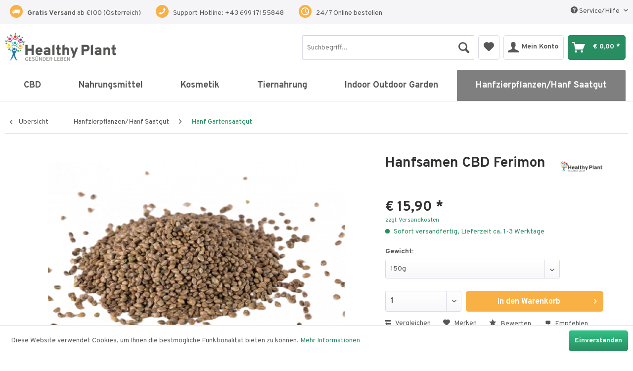

--- FILE ---
content_type: text/html; charset=UTF-8
request_url: https://www.healthy-plant.at/hanfzierpflanzenhanf-saatgut/hanf-gartensaatgut/927/hanfsamen-cbd-ferimon
body_size: 20716
content:
<!DOCTYPE html> <html class="no-js" lang="de" itemscope="itemscope" itemtype="http://schema.org/WebPage"> <head> <meta charset="utf-8"> <meta name="author" content="" /> <meta name="robots" content="index,follow" /> <meta name="revisit-after" content="15 days" /> <meta name="keywords" content="HEALTHY-PLANT Gesünder Leben Hanfsaatgut EU-Zerifiziert - Futura75 ist auch eine der qualitativ hochwertigsten Sorten in Europa, die besonders für die Herstellung von Öl " /> <meta name="description" content="HEALTHY-PLANT Gesünder Leben Österreich EU-Zertifiziertes Hanf Saatgut FERIMON - Hanfsamen Futura75 - Finola - Tiborszallasie - Hanfstecklinge Nutzha…" /> <meta property="og:type" content="product" /> <meta property="og:site_name" content="Healthy Plant - Onlineshop für naturreine Hanfprodukte" /> <meta property="og:url" content="https://www.healthy-plant.at/hanfzierpflanzenhanf-saatgut/hanf-gartensaatgut/927/hanfsamen-cbd-ferimon" /> <meta property="og:title" content="Hanfsamen CBD Ferimon" /> <meta property="og:description" content="Hanf Saatgut Österreich - FERIMON&amp;nbsp; Bei Samen handelt es sich um natürliche, pflanzliche und von der Natur erzeugte Produkte. Hanf Samen…" /> <meta property="og:image" content="https://www.healthy-plant.at/media/image/c7/7b/39/BioHanfsamenunge.png" /> <meta property="product:brand" content="Healthy-plant" /> <meta property="product:price" content="15,90" /> <meta property="product:product_link" content="https://www.healthy-plant.at/hanfzierpflanzenhanf-saatgut/hanf-gartensaatgut/927/hanfsamen-cbd-ferimon" /> <meta name="twitter:card" content="product" /> <meta name="twitter:site" content="Healthy Plant - Onlineshop für naturreine Hanfprodukte" /> <meta name="twitter:title" content="Hanfsamen CBD Ferimon" /> <meta name="twitter:description" content="Hanf Saatgut Österreich - FERIMON&amp;nbsp; Bei Samen handelt es sich um natürliche, pflanzliche und von der Natur erzeugte Produkte. Hanf Samen…" /> <meta name="twitter:image" content="https://www.healthy-plant.at/media/image/c7/7b/39/BioHanfsamenunge.png" /> <meta itemprop="copyrightHolder" content="Healthy Plant - Onlineshop für naturreine Hanfprodukte" /> <meta itemprop="copyrightYear" content="2017" /> <meta itemprop="isFamilyFriendly" content="True" /> <meta itemprop="image" content="https://www.healthy-plant.at/media/image/6a/18/0b/logo.png" /> <meta name="viewport" content="width=device-width, initial-scale=1.0"> <meta name="mobile-web-app-capable" content="yes"> <meta name="apple-mobile-web-app-title" content="Healthy Plant - Onlineshop für naturreine Hanfprodukte"> <meta name="apple-mobile-web-app-capable" content="yes"> <meta name="apple-mobile-web-app-status-bar-style" content="default"> <link rel="apple-touch-icon-precomposed" href="https://www.healthy-plant.at/media/image/f2/58/4e/apple_touch_icon.png"> <link rel="shortcut icon" href="https://www.healthy-plant.at/media/unknown/d9/0c/f4/favicon.ico"> <meta name="msapplication-navbutton-color" content="#298d62" /> <meta name="application-name" content="Healthy Plant - Onlineshop für naturreine Hanfprodukte" /> <meta name="msapplication-starturl" content="https://www.healthy-plant.at/" /> <meta name="msapplication-window" content="width=1024;height=768" /> <meta name="msapplication-TileImage" content="https://www.healthy-plant.at/media/image/02/93/17/windows_touch_icon.png"> <meta name="msapplication-TileColor" content="#298d62"> <meta name="theme-color" content="#298d62" /> <link rel="canonical" href="https://www.healthy-plant.at/hanfzierpflanzenhanf-saatgut/hanf-gartensaatgut/927/hanfsamen-cbd-ferimon" /> <title itemprop="name">HanfsamenFerimon kaufen - EU-Zertifiziertes Hanf Saatgut - jetzt bestellen - HEALTHY-PLANT | Healthy Plant - Onlineshop für naturreine Hanfprodukte</title> <link href="/web/cache/1724406809_3ab2138a67e33cbeade89919249b60a6.css" media="all" rel="stylesheet" type="text/css" /> <meta property="og:title" content="Healthy Plant - Onlineshop für naturreine Hanfprodukte"> <meta property="og:image" content="https://www.healthy-plant.at/media/image/6a/18/0b/logo.png"> <meta property="og:type" content="website"> <meta property="og:url" content="http://www.healthy-plant.at/"> <meta property="og:description" content="Online-Fachgeschäft für Naturreine Hanfprodukte & Gewächshaustechnik mit höchster Qualität ✓ Kompetente Beratung ✓ Bequem Online bestellen"> <meta property="dcterms:title" content="Healthy Plant - Onlineshop für naturreine Hanfprodukte"> <meta property="dcterms:identifier" content="www.healthy-plant.at/"> <meta property="dcterms:description" content="Online-Fachgeschäft für Naturreine Hanfprodukte & Gewächshaustechnik mit höchster Qualität ✓ Kompetente Beratung ✓ Bequem Online bestellen"> <meta property="dcterms:subject" content="Gewächshaustechnik, Naturreine Hanfprodukte, Hanfprodukte online kaufen, Onlineshop für Hanfprodukte"> <meta name="DC.title" content="Healthy Plant - Onlineshop für naturreine Hanfprodukte"> <meta name="DC.identifier" content="www.healthy-plant.at/"> <meta name="DC.description" content="Online-Fachgeschäft für Naturreine Hanfprodukte & Gewächshaustechnik mit höchster Qualität ✓ Kompetente Beratung ✓ Bequem Online bestellen"> <meta name="DC.subject" content="Gewächshaustechnik, Naturreine Hanfprodukte, Hanfprodukte online kaufen, Onlineshop für Hanfprodukte"> <script type="text/javascript">
var relevanzRetargetingUrl = "https://pix.hyj.mobi/rt?t=d&action=p&cid=17170&id=927";
</script> <script type="text/javascript">/**
* This example allows relevanz always to load retargeting-pixel.
* To activate it just delete the // in the following line.
*/
var relevanzRetargetingForcePixel = true;</script> </head> <body class="is--ctl-detail is--act-index"> <div class="page-wrap"> <noscript class="noscript-main"> <div class="alert is--warning"> <div class="alert--icon"> <i class="icon--element icon--warning"></i> </div> <div class="alert--content"> Um Healthy&#x20;Plant&#x20;-&#x20;Onlineshop&#x20;f&#xFC;r&#x20;naturreine&#x20;Hanfprodukte in vollem Umfang nutzen zu k&ouml;nnen, empfehlen wir Ihnen Javascript in Ihrem Browser zu aktiveren. </div> </div> </noscript> <header class="header-main"> <div class="top-bar"> <div class="container block-group"> <div class="service-features"> <div class="service-columns block-group"> <div class="service--column free-shipping block is--first"> <i class="icon--truck"></i> <div class="column--content"> <p class="column--desc"> <b>Gratis Versand</b> ab €100 (Österreich)</p> </div> </div> <div class="service--column free-support block"> <i class="icon--phone"></i> <div class="column--content"> <p class="column--desc">Support Hotline: +43 699 17155848</p> </div> </div> <div class="service--column buy-online block"> <i class="icon--clock"></i> <div class="column--content"> <p class="column--desc">24/7 Online bestellen</p> </div> </div>  </div> </div> <nav class="top-bar--navigation block" role="menubar"> <div class="navigation--entry entry--compare is--hidden" role="menuitem" aria-haspopup="true" data-drop-down-menu="true"> </div> <div class="navigation--entry entry--service has--drop-down" role="menuitem" aria-haspopup="true" data-drop-down-menu="true"> <i class="icon--service"></i> Service/Hilfe <ul class="service--list is--rounded" role="menu"> <li class="service--entry" role="menuitem"> <a class="service--link" href="https://www.healthy-plant.at/kontaktformular" title="Kontakt" target="_self"> Kontakt </a> </li> <li class="service--entry" role="menuitem"> <a class="service--link" href="https://www.healthy-plant.at/versand-und-zahlungsbedingungen" title="Versand und Zahlungsbedingungen" > Versand und Zahlungsbedingungen </a> </li> <li class="service--entry" role="menuitem"> <a class="service--link" href="https://www.healthy-plant.at/widerrufsrecht" title="Widerrufsrecht" > Widerrufsrecht </a> </li> <li class="service--entry" role="menuitem"> <a class="service--link" href="https://www.healthy-plant.at/datenschutz" title="Datenschutz" > Datenschutz </a> </li> <li class="service--entry" role="menuitem"> <a class="service--link" href="https://www.healthy-plant.at/agb" title="AGB" > AGB </a> </li> <li class="service--entry" role="menuitem"> <a class="service--link" href="https://www.healthy-plant.at/impressum" title="Impressum" > Impressum </a> </li> </ul> </div> </nav> </div> </div> <div class="container header--navigation"> <div class="logo-main block-group" role="banner"> <div class="logo--shop block"> <a class="logo--link" href="https://www.healthy-plant.at/" title="Healthy Plant - Onlineshop für naturreine Hanfprodukte - zur Startseite wechseln"> <picture> <source srcset="https://www.healthy-plant.at/media/image/6a/18/0b/logo.png" media="(min-width: 78.75em)"> <source srcset="https://www.healthy-plant.at/media/image/6a/18/0b/logo.png" media="(min-width: 64em)"> <source srcset="https://www.healthy-plant.at/media/image/6a/18/0b/logo.png" media="(min-width: 48em)"> <img srcset="https://www.healthy-plant.at/media/image/6a/18/0b/logo.png" alt="Healthy Plant - Onlineshop für naturreine Hanfprodukte - zur Startseite wechseln" /> </picture> </a> </div> </div> <nav class="shop--navigation block-group"> <ul class="navigation--list block-group" role="menubar"> <li class="navigation--entry entry--menu-left" role="menuitem"> <a class="entry--link entry--trigger btn is--icon-left" href="#offcanvas--left" data-offcanvas="true" data-offCanvasSelector=".sidebar-main" aria-label="Menü"> <i class="icon--menu"></i> Menü </a> </li> <li class="navigation--entry entry--search" role="menuitem" data-search="true" aria-haspopup="true" data-minLength="3"> <a class="btn entry--link entry--trigger" href="#show-hide--search" title="Suche anzeigen / schließen" aria-label="Suche anzeigen / schließen"> <i class="icon--search"></i> <span class="search--display">Suchen</span> </a> <form action="/search" method="get" class="main-search--form"> <input type="search" name="sSearch" aria-label="Suchbegriff..." class="main-search--field" autocomplete="off" autocapitalize="off" placeholder="Suchbegriff..." maxlength="30" /> <button type="submit" class="main-search--button" aria-label="Suchen"> <i class="icon--search"></i> <span class="main-search--text">Suchen</span> </button> <div class="form--ajax-loader">&nbsp;</div> </form> <div class="main-search--results"></div> </li> <li class="navigation--entry entry--notepad" role="menuitem"> <a href="https://www.healthy-plant.at/note" title="Merkzettel" aria-label="Merkzettel" class="btn"> <i class="icon--heart"></i> </a> </li> <li class="navigation--entry entry--account" role="menuitem" data-offcanvas="true" data-offCanvasSelector=".account--dropdown-navigation"> <a href="https://www.healthy-plant.at/account" title="Mein Konto" aria-label="Mein Konto" class="btn is--icon-left entry--link account--link"> <i class="icon--account"></i> <span class="account--display"> Mein Konto </span> </a> </li> <li class="navigation--entry entry--cart" role="menuitem"> <a class="btn is--icon-left cart--link" href="https://www.healthy-plant.at/checkout/cart" title="Warenkorb" aria-label="Warenkorb"> <span class="cart--display"> Warenkorb </span> <span class="badge is--primary is--minimal cart--quantity is--hidden">0</span> <i class="icon--basket"></i> <span class="cart--amount"> &euro;&nbsp;0,00 * </span> </a> <div class="ajax-loader">&nbsp;</div> </li> </ul> </nav> <div class="container--ajax-cart" data-collapse-cart="true" data-displayMode="offcanvas"></div> </div> </header> <nav class="navigation-main"> <div class="container" data-menu-scroller="true" data-listSelector=".navigation--list.container" data-viewPortSelector=".navigation--list-wrapper"> <div class="navigation--list-wrapper"> <ul class="navigation--list container" role="menubar" itemscope="itemscope" itemtype="https://schema.org/SiteNavigationElement"> <li class="navigation--entry is--home" role="menuitem"><a class="navigation--link is--first" href="https://www.healthy-plant.at/" title="Home" aria-label="Home" itemprop="url"><span itemprop="name">Home</span></a></li><li class="navigation--entry" role="menuitem"><a class="navigation--link" href="https://www.healthy-plant.at/cbd/" title="CBD" aria-label="CBD" itemprop="url"><span itemprop="name">CBD</span></a></li><li class="navigation--entry" role="menuitem"><a class="navigation--link" href="https://www.healthy-plant.at/nahrungsmittel/" title="Nahrungsmittel" aria-label="Nahrungsmittel" itemprop="url"><span itemprop="name">Nahrungsmittel</span></a></li><li class="navigation--entry" role="menuitem"><a class="navigation--link" href="https://www.healthy-plant.at/kosmetik/" title="Kosmetik" aria-label="Kosmetik" itemprop="url"><span itemprop="name">Kosmetik</span></a></li><li class="navigation--entry" role="menuitem"><a class="navigation--link" href="https://www.healthy-plant.at/tiernahrung/" title="Tiernahrung" aria-label="Tiernahrung" itemprop="url"><span itemprop="name">Tiernahrung</span></a></li><li class="navigation--entry" role="menuitem"><a class="navigation--link" href="https://www.healthy-plant.at/indoor-outdoor-garden/" title="Indoor Outdoor Garden" aria-label="Indoor Outdoor Garden" itemprop="url"><span itemprop="name">Indoor Outdoor Garden</span></a></li><li class="navigation--entry is--active" role="menuitem"><a class="navigation--link is--active" href="https://www.healthy-plant.at/hanfzierpflanzenhanf-saatgut/" title="Hanfzierpflanzen/Hanf Saatgut" aria-label="Hanfzierpflanzen/Hanf Saatgut" itemprop="url"><span itemprop="name">Hanfzierpflanzen/Hanf Saatgut</span></a></li> </ul> </div> <div class="advanced-menu" data-advanced-menu="true" data-hoverDelay="250"> <div class="menu--container"> <div class="button-container"> <a href="https://www.healthy-plant.at/cbd/" class="button--category" aria-label="Zur Kategorie CBD" title="Zur Kategorie CBD"> <i class="icon--arrow-right"></i> Zur Kategorie CBD </a> <span class="button--close"> <i class="icon--cross"></i> </span> </div> <div class="content--wrapper has--content has--teaser"> <ul class="menu--list menu--level-0 columns--2" style="width: 50%;"> <li class="menu--list-item item--level-0" style="width: 100%"> <a href="https://www.healthy-plant.at/cbd/biobloom/" class="menu--list-item-link" aria-label="BioBloom" title="BioBloom">BioBloom</a> </li> <li class="menu--list-item item--level-0" style="width: 100%"> <a href="https://www.healthy-plant.at/cbd/cbd-vital/" class="menu--list-item-link" aria-label="CBD-Vital" title="CBD-Vital">CBD-Vital</a> <ul class="menu--list menu--level-1 columns--2"> <li class="menu--list-item item--level-1"> <a href="https://www.healthy-plant.at/cbd/cbd-vital/cbd-vital-hanfextrakt/" class="menu--list-item-link" aria-label="CBD - Vital - Hanfextrakt" title="CBD - Vital - Hanfextrakt">CBD - Vital - Hanfextrakt</a> </li> <li class="menu--list-item item--level-1"> <a href="https://www.healthy-plant.at/cbd/cbd-vital/cbd-vital-kapseln/" class="menu--list-item-link" aria-label="CBD - Vital - Kapseln" title="CBD - Vital - Kapseln">CBD - Vital - Kapseln</a> </li> </ul> </li> <li class="menu--list-item item--level-0" style="width: 100%"> <a href="https://www.healthy-plant.at/cbd/bio-aromatherapie/" class="menu--list-item-link" aria-label="Bio Aromatherapie" title="Bio Aromatherapie">Bio Aromatherapie</a> </li> </ul> <div class="menu--delimiter" style="right: 50%;"></div> <div class="menu--teaser" style="width: 50%;"> <a href="https://www.healthy-plant.at/cbd/" aria-label="Zur Kategorie CBD" title="Zur Kategorie CBD" class="teaser--image" style="background-image: url(https://www.healthy-plant.at/media/image/2d/c4/7c/shutterstock_222815482-5.jpg);"></a> <div class="teaser--headline">CBD </div> <div class="teaser--text"> CBD-reicher Nutzhanf darf aufgrund des niedrigen THC-Gehaltes legal angebaut werden, das Cannabidiol kommt dabei in höherer Konzentration im oberen Drittel der Pflanze sowie in den Blüten vor. Nach der Ernte werden die Pflanzenteile extrahiert... <a class="teaser--text-link" href="https://www.healthy-plant.at/cbd/" aria-label="mehr erfahren" title="mehr erfahren"> mehr erfahren </a> </div> </div> </div> </div> <div class="menu--container"> <div class="button-container"> <a href="https://www.healthy-plant.at/nahrungsmittel/" class="button--category" aria-label="Zur Kategorie Nahrungsmittel" title="Zur Kategorie Nahrungsmittel"> <i class="icon--arrow-right"></i> Zur Kategorie Nahrungsmittel </a> <span class="button--close"> <i class="icon--cross"></i> </span> </div> <div class="content--wrapper has--content has--teaser"> <ul class="menu--list menu--level-0 columns--2" style="width: 50%;"> <li class="menu--list-item item--level-0" style="width: 100%"> <a href="https://www.healthy-plant.at/nahrungsmittel/nahrungsergaenzung/" class="menu--list-item-link" aria-label="Nahrungsergänzung" title="Nahrungsergänzung">Nahrungsergänzung</a> <ul class="menu--list menu--level-1 columns--2"> <li class="menu--list-item item--level-1"> <a href="https://www.healthy-plant.at/nahrungsmittel/nahrungsergaenzung/vitalpilze-infosnews/" class="menu--list-item-link" aria-label="Vitalpilze INFOS/NEWS" title="Vitalpilze INFOS/NEWS">Vitalpilze INFOS/NEWS</a> </li> <li class="menu--list-item item--level-1"> <a href="https://www.healthy-plant.at/nahrungsmittel/nahrungsergaenzung/bio-vitalpilze/" class="menu--list-item-link" aria-label="Bio Vitalpilze" title="Bio Vitalpilze">Bio Vitalpilze</a> </li> <li class="menu--list-item item--level-1"> <a href="https://www.healthy-plant.at/nahrungsmittel/nahrungsergaenzung/mikronaehrstoffe/" class="menu--list-item-link" aria-label="Mikronährstoffe" title="Mikronährstoffe">Mikronährstoffe</a> </li> <li class="menu--list-item item--level-1"> <a href="https://www.healthy-plant.at/nahrungsmittel/nahrungsergaenzung/mikronaehrstoffe-sets/" class="menu--list-item-link" aria-label="Mikronährstoffe Sets" title="Mikronährstoffe Sets">Mikronährstoffe Sets</a> </li> </ul> </li> <li class="menu--list-item item--level-0" style="width: 100%"> <a href="https://www.healthy-plant.at/nahrungsmittel/kalt-gepresste-bio-speiseoele-bio-essig/" class="menu--list-item-link" aria-label="Kalt gepresste Bio Speiseöle &amp; Bio Essig" title="Kalt gepresste Bio Speiseöle &amp; Bio Essig">Kalt gepresste Bio Speiseöle & Bio Essig</a> <ul class="menu--list menu--level-1 columns--2"> <li class="menu--list-item item--level-1"> <a href="https://www.healthy-plant.at/nahrungsmittel/kalt-gepresste-bio-speiseoele-bio-essig/bio-hanfoel/" class="menu--list-item-link" aria-label="Bio Hanföl" title="Bio Hanföl">Bio Hanföl</a> </li> <li class="menu--list-item item--level-1"> <a href="https://www.healthy-plant.at/nahrungsmittel/kalt-gepresste-bio-speiseoele-bio-essig/bio-leinoel/" class="menu--list-item-link" aria-label="Bio Leinöl" title="Bio Leinöl">Bio Leinöl</a> </li> <li class="menu--list-item item--level-1"> <a href="https://www.healthy-plant.at/nahrungsmittel/kalt-gepresste-bio-speiseoele-bio-essig/bio-kuerbiskernoel/" class="menu--list-item-link" aria-label="Bio Kürbiskernöl" title="Bio Kürbiskernöl">Bio Kürbiskernöl</a> </li> <li class="menu--list-item item--level-1"> <a href="https://www.healthy-plant.at/nahrungsmittel/kalt-gepresste-bio-speiseoele-bio-essig/bio-rapsoel/" class="menu--list-item-link" aria-label="Bio Rapsöl" title="Bio Rapsöl">Bio Rapsöl</a> </li> <li class="menu--list-item item--level-1"> <a href="https://www.healthy-plant.at/nahrungsmittel/kalt-gepresste-bio-speiseoele-bio-essig/bio-leindotteroel/" class="menu--list-item-link" aria-label="Bio Leindotteröl " title="Bio Leindotteröl ">Bio Leindotteröl </a> </li> <li class="menu--list-item item--level-1"> <a href="https://www.healthy-plant.at/nahrungsmittel/kalt-gepresste-bio-speiseoele-bio-essig/bio-sonnenblumenoel/" class="menu--list-item-link" aria-label="Bio Sonnenblumenöl " title="Bio Sonnenblumenöl ">Bio Sonnenblumenöl </a> </li> <li class="menu--list-item item--level-1"> <a href="https://www.healthy-plant.at/nahrungsmittel/kalt-gepresste-bio-speiseoele-bio-essig/mohnoel/" class="menu--list-item-link" aria-label="Mohnöl" title="Mohnöl">Mohnöl</a> </li> <li class="menu--list-item item--level-1"> <a href="https://www.healthy-plant.at/nahrungsmittel/kalt-gepresste-bio-speiseoele-bio-essig/brat-backoel/" class="menu--list-item-link" aria-label="Brat- &amp; Backöl" title="Brat- &amp; Backöl">Brat- & Backöl</a> </li> <li class="menu--list-item item--level-1"> <a href="https://www.healthy-plant.at/nahrungsmittel/kalt-gepresste-bio-speiseoele-bio-essig/bio-mandeloel/" class="menu--list-item-link" aria-label="Bio Mandelöl" title="Bio Mandelöl">Bio Mandelöl</a> </li> <li class="menu--list-item item--level-1"> <a href="https://www.healthy-plant.at/nahrungsmittel/kalt-gepresste-bio-speiseoele-bio-essig/bio-erdnussoel/" class="menu--list-item-link" aria-label="Bio Erdnussöl " title="Bio Erdnussöl ">Bio Erdnussöl </a> </li> <li class="menu--list-item item--level-1"> <a href="https://www.healthy-plant.at/nahrungsmittel/kalt-gepresste-bio-speiseoele-bio-essig/bio-walnussoel/" class="menu--list-item-link" aria-label="Bio Walnussöl " title="Bio Walnussöl ">Bio Walnussöl </a> </li> <li class="menu--list-item item--level-1"> <a href="https://www.healthy-plant.at/nahrungsmittel/kalt-gepresste-bio-speiseoele-bio-essig/bio-haselnuss/" class="menu--list-item-link" aria-label="Bio Haselnuss " title="Bio Haselnuss ">Bio Haselnuss </a> </li> <li class="menu--list-item item--level-1"> <a href="https://www.healthy-plant.at/nahrungsmittel/kalt-gepresste-bio-speiseoele-bio-essig/bio-kokosoel/" class="menu--list-item-link" aria-label="Bio Kokosöl " title="Bio Kokosöl ">Bio Kokosöl </a> </li> <li class="menu--list-item item--level-1"> <a href="https://www.healthy-plant.at/nahrungsmittel/kalt-gepresste-bio-speiseoele-bio-essig/bio-sojaoel/" class="menu--list-item-link" aria-label="Bio Sojaöl " title="Bio Sojaöl ">Bio Sojaöl </a> </li> <li class="menu--list-item item--level-1"> <a href="https://www.healthy-plant.at/nahrungsmittel/kalt-gepresste-bio-speiseoele-bio-essig/bio-sesamoel/" class="menu--list-item-link" aria-label="Bio Sesamöl " title="Bio Sesamöl ">Bio Sesamöl </a> </li> <li class="menu--list-item item--level-1"> <a href="https://www.healthy-plant.at/nahrungsmittel/kalt-gepresste-bio-speiseoele-bio-essig/bio-chilioel/" class="menu--list-item-link" aria-label="Bio Chiliöl " title="Bio Chiliöl ">Bio Chiliöl </a> </li> <li class="menu--list-item item--level-1"> <a href="https://www.healthy-plant.at/nahrungsmittel/kalt-gepresste-bio-speiseoele-bio-essig/bio-disteloel/" class="menu--list-item-link" aria-label="Bio Distelöl" title="Bio Distelöl">Bio Distelöl</a> </li> <li class="menu--list-item item--level-1"> <a href="https://www.healthy-plant.at/nahrungsmittel/kalt-gepresste-bio-speiseoele-bio-essig/bio-schwarzkuemmeloel/" class="menu--list-item-link" aria-label="Bio Schwarzkümmelöl" title="Bio Schwarzkümmelöl">Bio Schwarzkümmelöl</a> </li> <li class="menu--list-item item--level-1"> <a href="https://www.healthy-plant.at/nahrungsmittel/kalt-gepresste-bio-speiseoele-bio-essig/bio-essig/" class="menu--list-item-link" aria-label="Bio Essig" title="Bio Essig">Bio Essig</a> </li> </ul> </li> <li class="menu--list-item item--level-0" style="width: 100%"> <a href="https://www.healthy-plant.at/nahrungsmittel/natur-in-ganzen-koernern/" class="menu--list-item-link" aria-label="Natur in ganzen Körnern" title="Natur in ganzen Körnern">Natur in ganzen Körnern</a> <ul class="menu--list menu--level-1 columns--2"> <li class="menu--list-item item--level-1"> <a href="https://www.healthy-plant.at/nahrungsmittel/natur-in-ganzen-koernern/infosnews/" class="menu--list-item-link" aria-label="Infos/News" title="Infos/News">Infos/News</a> </li> <li class="menu--list-item item--level-1"> <a href="https://www.healthy-plant.at/nahrungsmittel/natur-in-ganzen-koernern/bio-hanfsamen-geschaelt/" class="menu--list-item-link" aria-label="Bio Hanfsamen geschält" title="Bio Hanfsamen geschält">Bio Hanfsamen geschält</a> </li> <li class="menu--list-item item--level-1"> <a href="https://www.healthy-plant.at/nahrungsmittel/natur-in-ganzen-koernern/bio-hanfsamen-ungeschaelt/" class="menu--list-item-link" aria-label="Bio Hanfsamen ungeschält" title="Bio Hanfsamen ungeschält">Bio Hanfsamen ungeschält</a> </li> <li class="menu--list-item item--level-1"> <a href="https://www.healthy-plant.at/nahrungsmittel/natur-in-ganzen-koernern/bio-leinsamen/" class="menu--list-item-link" aria-label="Bio Leinsamen " title="Bio Leinsamen ">Bio Leinsamen </a> </li> <li class="menu--list-item item--level-1"> <a href="https://www.healthy-plant.at/nahrungsmittel/natur-in-ganzen-koernern/bio-kuerbiskerne/" class="menu--list-item-link" aria-label="Bio Kürbiskerne" title="Bio Kürbiskerne">Bio Kürbiskerne</a> </li> <li class="menu--list-item item--level-1"> <a href="https://www.healthy-plant.at/nahrungsmittel/natur-in-ganzen-koernern/mohn/" class="menu--list-item-link" aria-label="Mohn" title="Mohn">Mohn</a> </li> </ul> </li> <li class="menu--list-item item--level-0" style="width: 100%"> <a href="https://www.healthy-plant.at/nahrungsmittel/hanf-backen-muesli-vital/" class="menu--list-item-link" aria-label="Hanf - Backen,Müsli,Vital" title="Hanf - Backen,Müsli,Vital">Hanf - Backen,Müsli,Vital</a> <ul class="menu--list menu--level-1 columns--2"> <li class="menu--list-item item--level-1"> <a href="https://www.healthy-plant.at/nahrungsmittel/hanf-backen-muesli-vital/hanf-backen/" class="menu--list-item-link" aria-label="Hanf - Backen" title="Hanf - Backen">Hanf - Backen</a> </li> <li class="menu--list-item item--level-1"> <a href="https://www.healthy-plant.at/nahrungsmittel/hanf-backen-muesli-vital/muesli-hanfprotein/" class="menu--list-item-link" aria-label="Müsli - Hanfprotein" title="Müsli - Hanfprotein">Müsli - Hanfprotein</a> </li> <li class="menu--list-item item--level-1"> <a href="https://www.healthy-plant.at/nahrungsmittel/hanf-backen-muesli-vital/vital/" class="menu--list-item-link" aria-label="Vital" title="Vital">Vital</a> </li> </ul> </li> <li class="menu--list-item item--level-0" style="width: 100%"> <a href="https://www.healthy-plant.at/nahrungsmittel/hanf-zum-naschen/" class="menu--list-item-link" aria-label="Hanf zum Naschen" title="Hanf zum Naschen">Hanf zum Naschen</a> </li> <li class="menu--list-item item--level-0" style="width: 100%"> <a href="https://www.healthy-plant.at/nahrungsmittel/hanf-zum-trinken/" class="menu--list-item-link" aria-label="Hanf zum Trinken" title="Hanf zum Trinken">Hanf zum Trinken</a> </li> <li class="menu--list-item item--level-0" style="width: 100%"> <a href="https://www.healthy-plant.at/nahrungsmittel/hanftee/" class="menu--list-item-link" aria-label="Hanftee" title="Hanftee">Hanftee</a> </li> <li class="menu--list-item item--level-0" style="width: 100%"> <a href="https://www.healthy-plant.at/nahrungsmittel/bio-senf/" class="menu--list-item-link" aria-label="Bio Senf" title="Bio Senf">Bio Senf</a> </li> </ul> <div class="menu--delimiter" style="right: 50%;"></div> <div class="menu--teaser" style="width: 50%;"> <a href="https://www.healthy-plant.at/nahrungsmittel/" aria-label="Zur Kategorie Nahrungsmittel" title="Zur Kategorie Nahrungsmittel" class="teaser--image" style="background-image: url(https://www.healthy-plant.at/media/image/47/7a/67/shutterstock_523774189-4.jpg);"></a> <div class="teaser--headline">Für eine gesunde, bewusste Ernährung und eine rege Verdauung</div> <div class="teaser--text"> Alle Nahrungsmittel mit regionaler Herkunft und nachhaltiger Landwirtschaft. Diese Lebensmittel sind natürliche Leistungssteigerer &nbsp; <a class="teaser--text-link" href="https://www.healthy-plant.at/nahrungsmittel/" aria-label="mehr erfahren" title="mehr erfahren"> mehr erfahren </a> </div> </div> </div> </div> <div class="menu--container"> <div class="button-container"> <a href="https://www.healthy-plant.at/kosmetik/" class="button--category" aria-label="Zur Kategorie Kosmetik" title="Zur Kategorie Kosmetik"> <i class="icon--arrow-right"></i> Zur Kategorie Kosmetik </a> <span class="button--close"> <i class="icon--cross"></i> </span> </div> <div class="content--wrapper has--content has--teaser"> <ul class="menu--list menu--level-0 columns--2" style="width: 50%;"> <li class="menu--list-item item--level-0" style="width: 100%"> <a href="https://www.healthy-plant.at/kosmetik/hanf-kosmetik-sets/" class="menu--list-item-link" aria-label="Hanf - Kosmetik Sets" title="Hanf - Kosmetik Sets">Hanf - Kosmetik Sets</a> </li> <li class="menu--list-item item--level-0" style="width: 100%"> <a href="https://www.healthy-plant.at/kosmetik/hanf-dusche-bad/" class="menu--list-item-link" aria-label="Hanf - Dusche &amp; Bad" title="Hanf - Dusche &amp; Bad">Hanf - Dusche & Bad</a> <ul class="menu--list menu--level-1 columns--2"> <li class="menu--list-item item--level-1"> <a href="https://www.healthy-plant.at/kosmetik/hanf-dusche-bad/duschgel-shampoo/" class="menu--list-item-link" aria-label="Duschgel - Shampoo" title="Duschgel - Shampoo">Duschgel - Shampoo</a> </li> </ul> </li> <li class="menu--list-item item--level-0" style="width: 100%"> <a href="https://www.healthy-plant.at/kosmetik/hanf-kosmetik/" class="menu--list-item-link" aria-label="Hanf - Kosmetik" title="Hanf - Kosmetik">Hanf - Kosmetik</a> <ul class="menu--list menu--level-1 columns--2"> <li class="menu--list-item item--level-1"> <a href="https://www.healthy-plant.at/kosmetik/hanf-kosmetik/hanf-bio-cbd-kosmetik/" class="menu--list-item-link" aria-label="Hanf - Bio CBD Kosmetik" title="Hanf - Bio CBD Kosmetik">Hanf - Bio CBD Kosmetik</a> </li> <li class="menu--list-item item--level-1"> <a href="https://www.healthy-plant.at/kosmetik/hanf-kosmetik/hand-gesichts-koerperpflege/" class="menu--list-item-link" aria-label="Hand - Gesichts - Körperpflege" title="Hand - Gesichts - Körperpflege">Hand - Gesichts - Körperpflege</a> </li> <li class="menu--list-item item--level-1"> <a href="https://www.healthy-plant.at/kosmetik/hanf-kosmetik/gesunde-bewegung-koerperpflege/" class="menu--list-item-link" aria-label="Gesunde Bewegung - Körperpflege" title="Gesunde Bewegung - Körperpflege">Gesunde Bewegung - Körperpflege</a> </li> </ul> </li> </ul> <div class="menu--delimiter" style="right: 50%;"></div> <div class="menu--teaser" style="width: 50%;"> <a href="https://www.healthy-plant.at/kosmetik/" aria-label="Zur Kategorie Kosmetik" title="Zur Kategorie Kosmetik" class="teaser--image" style="background-image: url(https://www.healthy-plant.at/media/image/4a/61/b7/shutterstock_155157980-3.jpg);"></a> <div class="teaser--headline">Hanf - Kosmetik</div> <div class="teaser--text"> Auf Grund seiner überragenden Pflegewirkung und seiner Umweltfreundlichkeit verwenden wir speziell Hanföl in unseren Naturkosmetikprodukten. Hanföl ist in seinen Pflegeeigenschaften anderen pflanzlichen Ölen, wie Oliven- Avocado- oder Mandeöl,... <a class="teaser--text-link" href="https://www.healthy-plant.at/kosmetik/" aria-label="mehr erfahren" title="mehr erfahren"> mehr erfahren </a> </div> </div> </div> </div> <div class="menu--container"> <div class="button-container"> <a href="https://www.healthy-plant.at/tiernahrung/" class="button--category" aria-label="Zur Kategorie Tiernahrung" title="Zur Kategorie Tiernahrung"> <i class="icon--arrow-right"></i> Zur Kategorie Tiernahrung </a> <span class="button--close"> <i class="icon--cross"></i> </span> </div> <div class="content--wrapper has--content has--teaser"> <ul class="menu--list menu--level-0 columns--2" style="width: 50%;"> <li class="menu--list-item item--level-0" style="width: 100%"> <a href="https://www.healthy-plant.at/tiernahrung/pferde/" class="menu--list-item-link" aria-label="Pferde" title="Pferde">Pferde</a> <ul class="menu--list menu--level-1 columns--2"> <li class="menu--list-item item--level-1"> <a href="https://www.healthy-plant.at/tiernahrung/pferde/news/" class="menu--list-item-link" aria-label="News" title="News">News</a> </li> <li class="menu--list-item item--level-1"> <a href="https://www.healthy-plant.at/tiernahrung/pferde/bio-vitalpilze/" class="menu--list-item-link" aria-label="Bio Vitalpilze" title="Bio Vitalpilze">Bio Vitalpilze</a> </li> <li class="menu--list-item item--level-1"> <a href="https://www.healthy-plant.at/tiernahrung/pferde/bio-hanf-sets/" class="menu--list-item-link" aria-label="Bio Hanf Sets" title="Bio Hanf Sets">Bio Hanf Sets</a> </li> <li class="menu--list-item item--level-1"> <a href="https://www.healthy-plant.at/tiernahrung/pferde/bio-cbd-pferde/" class="menu--list-item-link" aria-label="Bio CBD - Pferde" title="Bio CBD - Pferde">Bio CBD - Pferde</a> </li> <li class="menu--list-item item--level-1"> <a href="https://www.healthy-plant.at/tiernahrung/pferde/bio-futterhanf-bio-hanfpellets-kaltgepresste-bio-oele/" class="menu--list-item-link" aria-label="Bio Futterhanf - Bio Hanfpellets &amp; kaltgepresste Bio Öle" title="Bio Futterhanf - Bio Hanfpellets &amp; kaltgepresste Bio Öle">Bio Futterhanf - Bio Hanfpellets & kaltgepresste Bio Öle</a> </li> <li class="menu--list-item item--level-1"> <a href="https://www.healthy-plant.at/tiernahrung/pferde/bio-schwarzkuemmel/" class="menu--list-item-link" aria-label="Bio Schwarzkümmel" title="Bio Schwarzkümmel">Bio Schwarzkümmel</a> </li> <li class="menu--list-item item--level-1"> <a href="https://www.healthy-plant.at/tiernahrung/pferde/bio-lein/" class="menu--list-item-link" aria-label="Bio Lein" title="Bio Lein">Bio Lein</a> </li> <li class="menu--list-item item--level-1"> <a href="https://www.healthy-plant.at/tiernahrung/pferde/bio-sonnenblumen/" class="menu--list-item-link" aria-label="Bio Sonnenblumen" title="Bio Sonnenblumen">Bio Sonnenblumen</a> </li> <li class="menu--list-item item--level-1"> <a href="https://www.healthy-plant.at/tiernahrung/pferde/bio-leindotter/" class="menu--list-item-link" aria-label="Bio Leindotter" title="Bio Leindotter">Bio Leindotter</a> </li> <li class="menu--list-item item--level-1"> <a href="https://www.healthy-plant.at/tiernahrung/pferde/bio-mariendistel/" class="menu--list-item-link" aria-label="Bio Mariendistel" title="Bio Mariendistel">Bio Mariendistel</a> </li> </ul> </li> <li class="menu--list-item item--level-0" style="width: 100%"> <a href="https://www.healthy-plant.at/tiernahrung/hunde/" class="menu--list-item-link" aria-label="Hunde" title="Hunde">Hunde</a> <ul class="menu--list menu--level-1 columns--2"> <li class="menu--list-item item--level-1"> <a href="https://www.healthy-plant.at/tiernahrung/hunde/bio-hanf-sets/" class="menu--list-item-link" aria-label="Bio Hanf Sets" title="Bio Hanf Sets">Bio Hanf Sets</a> </li> <li class="menu--list-item item--level-1"> <a href="https://www.healthy-plant.at/tiernahrung/hunde/bio-futterhanf-bio-hanfpellets-kaltgepresste-bio-oele/" class="menu--list-item-link" aria-label="Bio Futterhanf - Bio Hanfpellets &amp; kaltgepresste Bio Öle" title="Bio Futterhanf - Bio Hanfpellets &amp; kaltgepresste Bio Öle">Bio Futterhanf - Bio Hanfpellets & kaltgepresste Bio Öle</a> </li> <li class="menu--list-item item--level-1"> <a href="https://www.healthy-plant.at/tiernahrung/hunde/cbd-hunde-katze/" class="menu--list-item-link" aria-label="CBD - Hunde&amp;Katze" title="CBD - Hunde&amp;Katze">CBD - Hunde&Katze</a> </li> <li class="menu--list-item item--level-1"> <a href="https://www.healthy-plant.at/tiernahrung/hunde/cbdvital-nahrungergaenzung/" class="menu--list-item-link" aria-label="CBDVITAL - Nahrungergänzung" title="CBDVITAL - Nahrungergänzung">CBDVITAL - Nahrungergänzung</a> </li> <li class="menu--list-item item--level-1"> <a href="https://www.healthy-plant.at/tiernahrung/hunde/bio-schwarzkuemmel/" class="menu--list-item-link" aria-label="Bio Schwarzkümmel " title="Bio Schwarzkümmel ">Bio Schwarzkümmel </a> </li> </ul> </li> <li class="menu--list-item item--level-0" style="width: 100%"> <a href="https://www.healthy-plant.at/tiernahrung/voegel-nager-co/" class="menu--list-item-link" aria-label="Vögel / Nager &amp; Co" title="Vögel / Nager &amp; Co">Vögel / Nager & Co</a> <ul class="menu--list menu--level-1 columns--2"> <li class="menu--list-item item--level-1"> <a href="https://www.healthy-plant.at/tiernahrung/voegel-nager-co/bio-futterhanf-bio-hanfpellets/" class="menu--list-item-link" aria-label="Bio Futterhanf - Bio Hanfpellets " title="Bio Futterhanf - Bio Hanfpellets ">Bio Futterhanf - Bio Hanfpellets </a> </li> <li class="menu--list-item item--level-1"> <a href="https://www.healthy-plant.at/tiernahrung/voegel-nager-co/hanfeinstreu/" class="menu--list-item-link" aria-label="Hanfeinstreu " title="Hanfeinstreu ">Hanfeinstreu </a> </li> </ul> </li> <li class="menu--list-item item--level-0" style="width: 100%"> <a href="https://www.healthy-plant.at/tiernahrung/fischfutter/" class="menu--list-item-link" aria-label="Fischfutter" title="Fischfutter">Fischfutter</a> </li> </ul> <div class="menu--delimiter" style="right: 50%;"></div> <div class="menu--teaser" style="width: 50%;"> <a href="https://www.healthy-plant.at/tiernahrung/" aria-label="Zur Kategorie Tiernahrung" title="Zur Kategorie Tiernahrung" class="teaser--image" style="background-image: url(https://www.healthy-plant.at/media/image/1a/85/32/shutterstock_136615955-3.jpg);"></a> <div class="teaser--headline">Tierfutterhanf - Nahrungsergänzung Pferd - Hund</div> <div class="teaser--text"> Futterhanf das Beste aus der Natur Wenn Sie Ihre Tiere optimal füttern und pflegen möchten, bietet unser Ergänzungsfutter aus naturbelassenem Hanf die optimale Grundlage. Hanf beinhaltet viele wertvolle Nährstoffe, die den Stoffwechsel, den... <a class="teaser--text-link" href="https://www.healthy-plant.at/tiernahrung/" aria-label="mehr erfahren" title="mehr erfahren"> mehr erfahren </a> </div> </div> </div> </div> <div class="menu--container"> <div class="button-container"> <a href="https://www.healthy-plant.at/indoor-outdoor-garden/" class="button--category" aria-label="Zur Kategorie Indoor Outdoor Garden" title="Zur Kategorie Indoor Outdoor Garden"> <i class="icon--arrow-right"></i> Zur Kategorie Indoor Outdoor Garden </a> <span class="button--close"> <i class="icon--cross"></i> </span> </div> <div class="content--wrapper has--content has--teaser"> <ul class="menu--list menu--level-0 columns--2" style="width: 50%;"> <li class="menu--list-item item--level-0" style="width: 100%"> <a href="https://www.healthy-plant.at/indoor-outdoor-garden/growbox/" class="menu--list-item-link" aria-label="Growbox " title="Growbox ">Growbox </a> <ul class="menu--list menu--level-1 columns--2"> <li class="menu--list-item item--level-1"> <a href="https://www.healthy-plant.at/indoor-outdoor-garden/growbox/growbox-komplettsets/" class="menu--list-item-link" aria-label="Growbox Komplettsets" title="Growbox Komplettsets">Growbox Komplettsets</a> </li> <li class="menu--list-item item--level-1"> <a href="https://www.healthy-plant.at/indoor-outdoor-garden/growbox/homebox-par-growbox/" class="menu--list-item-link" aria-label="HOMEbox PAR+ Growbox" title="HOMEbox PAR+ Growbox">HOMEbox PAR+ Growbox</a> </li> <li class="menu--list-item item--level-1"> <a href="https://www.healthy-plant.at/indoor-outdoor-garden/growbox/homelab-growbox/" class="menu--list-item-link" aria-label="Homelab Growbox" title="Homelab Growbox">Homelab Growbox</a> </li> <li class="menu--list-item item--level-1"> <a href="https://www.healthy-plant.at/indoor-outdoor-garden/growbox/mammoth-growbox/" class="menu--list-item-link" aria-label="Mammoth Growbox" title="Mammoth Growbox">Mammoth Growbox</a> </li> <li class="menu--list-item item--level-1"> <a href="https://www.healthy-plant.at/indoor-outdoor-garden/growbox/secret-jardin-dr-growbox/" class="menu--list-item-link" aria-label="Secret Jardin DR Growbox" title="Secret Jardin DR Growbox">Secret Jardin DR Growbox</a> </li> <li class="menu--list-item item--level-1"> <a href="https://www.healthy-plant.at/indoor-outdoor-garden/growbox/plantaroom/" class="menu--list-item-link" aria-label="PlantaRoom" title="PlantaRoom">PlantaRoom</a> </li> </ul> </li> <li class="menu--list-item item--level-0" style="width: 100%"> <a href="https://www.healthy-plant.at/indoor-outdoor-garden/beleuchtung/" class="menu--list-item-link" aria-label="Beleuchtung" title="Beleuchtung">Beleuchtung</a> <ul class="menu--list menu--level-1 columns--2"> <li class="menu--list-item item--level-1"> <a href="https://www.healthy-plant.at/indoor-outdoor-garden/beleuchtung/beleuchtungsset/" class="menu--list-item-link" aria-label="Beleuchtungsset" title="Beleuchtungsset">Beleuchtungsset</a> </li> <li class="menu--list-item item--level-1"> <a href="https://www.healthy-plant.at/indoor-outdoor-garden/beleuchtung/stecklingsbeleuchtung/" class="menu--list-item-link" aria-label="Stecklingsbeleuchtung" title="Stecklingsbeleuchtung">Stecklingsbeleuchtung</a> </li> <li class="menu--list-item item--level-1"> <a href="https://www.healthy-plant.at/indoor-outdoor-garden/beleuchtung/led-growlampen/" class="menu--list-item-link" aria-label="Led Growlampen" title="Led Growlampen">Led Growlampen</a> </li> <li class="menu--list-item item--level-1"> <a href="https://www.healthy-plant.at/indoor-outdoor-garden/beleuchtung/leuchtmittel/" class="menu--list-item-link" aria-label="Leuchtmittel" title="Leuchtmittel">Leuchtmittel</a> </li> <li class="menu--list-item item--level-1"> <a href="https://www.healthy-plant.at/indoor-outdoor-garden/beleuchtung/reflektoren/" class="menu--list-item-link" aria-label="Reflektoren" title="Reflektoren">Reflektoren</a> </li> <li class="menu--list-item item--level-1"> <a href="https://www.healthy-plant.at/indoor-outdoor-garden/beleuchtung/vorschaltgeraete/" class="menu--list-item-link" aria-label="Vorschaltgeräte" title="Vorschaltgeräte">Vorschaltgeräte</a> </li> <li class="menu--list-item item--level-1"> <a href="https://www.healthy-plant.at/indoor-outdoor-garden/beleuchtung/zubehoer-beleuchtung/" class="menu--list-item-link" aria-label="Zubehör Beleuchtung" title="Zubehör Beleuchtung">Zubehör Beleuchtung</a> </li> </ul> </li> <li class="menu--list-item item--level-0" style="width: 100%"> <a href="https://www.healthy-plant.at/indoor-outdoor-garden/lueftung/" class="menu--list-item-link" aria-label="Lüftung" title="Lüftung">Lüftung</a> <ul class="menu--list menu--level-1 columns--2"> <li class="menu--list-item item--level-1"> <a href="https://www.healthy-plant.at/indoor-outdoor-garden/lueftung/aktivkohlefilter/" class="menu--list-item-link" aria-label="Aktivkohlefilter" title="Aktivkohlefilter">Aktivkohlefilter</a> </li> <li class="menu--list-item item--level-1"> <a href="https://www.healthy-plant.at/indoor-outdoor-garden/lueftung/luefter/" class="menu--list-item-link" aria-label="Lüfter" title="Lüfter">Lüfter</a> </li> <li class="menu--list-item item--level-1"> <a href="https://www.healthy-plant.at/indoor-outdoor-garden/lueftung/schlaeuche-formteile/" class="menu--list-item-link" aria-label="Schläuche / Formteile" title="Schläuche / Formteile">Schläuche / Formteile</a> </li> </ul> </li> <li class="menu--list-item item--level-0" style="width: 100%"> <a href="https://www.healthy-plant.at/indoor-outdoor-garden/pflanzenpflege/" class="menu--list-item-link" aria-label="Pflanzenpflege" title="Pflanzenpflege">Pflanzenpflege</a> <ul class="menu--list menu--level-1 columns--2"> <li class="menu--list-item item--level-1"> <a href="https://www.healthy-plant.at/indoor-outdoor-garden/pflanzenpflege/erde-medien/" class="menu--list-item-link" aria-label="Erde - Medien" title="Erde - Medien">Erde - Medien</a> </li> <li class="menu--list-item item--level-1"> <a href="https://www.healthy-plant.at/indoor-outdoor-garden/pflanzenpflege/duenger-zusaetze/" class="menu--list-item-link" aria-label="Dünger &amp; Zusätze" title="Dünger &amp; Zusätze">Dünger & Zusätze</a> </li> </ul> </li> <li class="menu--list-item item--level-0" style="width: 100%"> <a href="https://www.healthy-plant.at/indoor-outdoor-garden/bewaesserung/" class="menu--list-item-link" aria-label="Bewässerung" title="Bewässerung">Bewässerung</a> <ul class="menu--list menu--level-1 columns--2"> <li class="menu--list-item item--level-1"> <a href="https://www.healthy-plant.at/indoor-outdoor-garden/bewaesserung/autopot-1-pot-system/" class="menu--list-item-link" aria-label="AutoPot 1-Pot-System" title="AutoPot 1-Pot-System">AutoPot 1-Pot-System</a> </li> <li class="menu--list-item item--level-1"> <a href="https://www.healthy-plant.at/indoor-outdoor-garden/bewaesserung/autopot-easy2grow-system/" class="menu--list-item-link" aria-label="AutoPot Easy2Grow-System" title="AutoPot Easy2Grow-System">AutoPot Easy2Grow-System</a> </li> <li class="menu--list-item item--level-1"> <a href="https://www.healthy-plant.at/indoor-outdoor-garden/bewaesserung/naehrstofftanks/" class="menu--list-item-link" aria-label="Nährstofftanks" title="Nährstofftanks">Nährstofftanks</a> </li> <li class="menu--list-item item--level-1"> <a href="https://www.healthy-plant.at/indoor-outdoor-garden/bewaesserung/zubehoer-bewesserung/" class="menu--list-item-link" aria-label="Zubehör Bewesserung" title="Zubehör Bewesserung">Zubehör Bewesserung</a> </li> </ul> </li> <li class="menu--list-item item--level-0" style="width: 100%"> <a href="https://www.healthy-plant.at/indoor-outdoor-garden/zubehoer/" class="menu--list-item-link" aria-label="Zubehör" title="Zubehör">Zubehör</a> <ul class="menu--list menu--level-1 columns--2"> <li class="menu--list-item item--level-1"> <a href="https://www.healthy-plant.at/indoor-outdoor-garden/zubehoer/heizmatten/" class="menu--list-item-link" aria-label="Heizmatten" title="Heizmatten">Heizmatten</a> </li> <li class="menu--list-item item--level-1"> <a href="https://www.healthy-plant.at/indoor-outdoor-garden/zubehoer/toepfe-tische/" class="menu--list-item-link" aria-label="Töpfe - Tische" title="Töpfe - Tische">Töpfe - Tische</a> </li> <li class="menu--list-item item--level-1"> <a href="https://www.healthy-plant.at/indoor-outdoor-garden/zubehoer/gewaechshaeuser/" class="menu--list-item-link" aria-label="Gewächshäuser" title="Gewächshäuser">Gewächshäuser</a> </li> </ul> </li> </ul> <div class="menu--delimiter" style="right: 50%;"></div> <div class="menu--teaser" style="width: 50%;"> <a href="https://www.healthy-plant.at/indoor-outdoor-garden/" aria-label="Zur Kategorie Indoor Outdoor Garden" title="Zur Kategorie Indoor Outdoor Garden" class="teaser--image" style="background-image: url(https://www.healthy-plant.at/media/image/bd/95/22/shutterstock_366555647-4.jpg);"></a> <div class="teaser--headline">Ihnen fehlt die Inspiration für Ihren Garten oder Sie sind auf der Suche nach neuen Trends?</div> <div class="teaser--text"> Indoor Gardens &nbsp;haben&nbsp;in den letzten Jahren stark an Beliebtheit zugenommen. Deshalb erschien es uns höchste Zeit zu sein die beliebtesten Modelle einmal zusammen zu fassen. Alle Indoor Gardens haben gemeinsam, dass verschieden... <a class="teaser--text-link" href="https://www.healthy-plant.at/indoor-outdoor-garden/" aria-label="mehr erfahren" title="mehr erfahren"> mehr erfahren </a> </div> </div> </div> </div> <div class="menu--container"> <div class="button-container"> <a href="https://www.healthy-plant.at/hanfzierpflanzenhanf-saatgut/" class="button--category" aria-label="Zur Kategorie Hanfzierpflanzen/Hanf Saatgut" title="Zur Kategorie Hanfzierpflanzen/Hanf Saatgut"> <i class="icon--arrow-right"></i> Zur Kategorie Hanfzierpflanzen/Hanf Saatgut </a> <span class="button--close"> <i class="icon--cross"></i> </span> </div> <div class="content--wrapper has--content has--teaser"> <ul class="menu--list menu--level-0 columns--2" style="width: 50%;"> <li class="menu--list-item item--level-0" style="width: 100%"> <a href="https://www.healthy-plant.at/hanfzierpflanzenhanf-saatgut/hanfzierpflanze-infosnews/" class="menu--list-item-link" aria-label="Hanfzierpflanze Infos/News" title="Hanfzierpflanze Infos/News">Hanfzierpflanze Infos/News</a> </li> <li class="menu--list-item item--level-0" style="width: 100%"> <a href="https://www.healthy-plant.at/hanfzierpflanzenhanf-saatgut/hanfzierpflanzen/" class="menu--list-item-link" aria-label="Hanfzierpflanzen" title="Hanfzierpflanzen">Hanfzierpflanzen</a> <ul class="menu--list menu--level-1 columns--2"> <li class="menu--list-item item--level-1"> <a href="https://www.healthy-plant.at/hanfzierpflanzenhanf-saatgut/hanfzierpflanzen/cbd-hanfstecklinge-saemlinge/" class="menu--list-item-link" aria-label="CBD Hanfstecklinge - Sämlinge" title="CBD Hanfstecklinge - Sämlinge">CBD Hanfstecklinge - Sämlinge</a> </li> <li class="menu--list-item item--level-1"> <a href="https://www.healthy-plant.at/hanfzierpflanzenhanf-saatgut/hanfzierpflanzen/hanfstecklinge/" class="menu--list-item-link" aria-label="Hanfstecklinge" title="Hanfstecklinge">Hanfstecklinge</a> </li> <li class="menu--list-item item--level-1"> <a href="https://www.healthy-plant.at/hanfzierpflanzenhanf-saatgut/hanfzierpflanzen/hanf-topfpflanzen/" class="menu--list-item-link" aria-label="Hanf Topfpflanzen" title="Hanf Topfpflanzen">Hanf Topfpflanzen</a> </li> </ul> </li> <li class="menu--list-item item--level-0" style="width: 100%"> <a href="https://www.healthy-plant.at/hanfzierpflanzenhanf-saatgut/hanf-gartensaatgut/" class="menu--list-item-link" aria-label="Hanf Gartensaatgut" title="Hanf Gartensaatgut">Hanf Gartensaatgut</a> </li> <li class="menu--list-item item--level-0" style="width: 100%"> <a href="https://www.healthy-plant.at/hanfzierpflanzenhanf-saatgut/gemuese-saatgut/" class="menu--list-item-link" aria-label="Gemüse Saatgut" title="Gemüse Saatgut">Gemüse Saatgut</a> <ul class="menu--list menu--level-1 columns--2"> <li class="menu--list-item item--level-1"> <a href="https://www.healthy-plant.at/hanfzierpflanzenhanf-saatgut/gemuese-saatgut/gemuese-infosnews/" class="menu--list-item-link" aria-label="Gemüse Infos/News" title="Gemüse Infos/News">Gemüse Infos/News</a> </li> </ul> </li> <li class="menu--list-item item--level-0" style="width: 100%"> <a href="https://www.healthy-plant.at/hanfzierpflanzenhanf-saatgut/samen/" class="menu--list-item-link" aria-label="Samen" title="Samen">Samen</a> <ul class="menu--list menu--level-1 columns--2"> <li class="menu--list-item item--level-1"> <a href="https://www.healthy-plant.at/hanfzierpflanzenhanf-saatgut/samen/barney-s-farm/" class="menu--list-item-link" aria-label="Barney´s Farm" title="Barney´s Farm">Barney´s Farm</a> </li> <li class="menu--list-item item--level-1"> <a href="https://www.healthy-plant.at/hanfzierpflanzenhanf-saatgut/samen/healthy-plant-seeds-feminisiert/" class="menu--list-item-link" aria-label="Healthy-Plant Seeds Feminisiert" title="Healthy-Plant Seeds Feminisiert">Healthy-Plant Seeds Feminisiert</a> </li> <li class="menu--list-item item--level-1"> <a href="https://www.healthy-plant.at/hanfzierpflanzenhanf-saatgut/samen/healthy-plant-seeds-automatic-feminisiert/" class="menu--list-item-link" aria-label="Healthy-Plant Seeds Automatic Feminisiert" title="Healthy-Plant Seeds Automatic Feminisiert">Healthy-Plant Seeds Automatic Feminisiert</a> </li> </ul> </li> </ul> <div class="menu--delimiter" style="right: 50%;"></div> <div class="menu--teaser" style="width: 50%;"> <a href="https://www.healthy-plant.at/hanfzierpflanzenhanf-saatgut/" aria-label="Zur Kategorie Hanfzierpflanzen/Hanf Saatgut" title="Zur Kategorie Hanfzierpflanzen/Hanf Saatgut" class="teaser--image" style="background-image: url(https://www.healthy-plant.at/media/image/ed/c8/f7/cannabis-stecklinge-kaufen-in-verschiedenen-groessen-kaufen-passau-schaerding.jpg);"></a> <div class="teaser--headline">Hanfzierpflanzen zur Raumluftverbesserung - Hanf Saatgut</div> <div class="teaser--text"> &nbsp; Abholungsreservierung: Bitte eine Email an&nbsp; office@healthy-plant.at &nbsp; schicken! Wir sind auch telefonisch unter 0699/17155848 &nbsp;erreichbar! &nbsp; AGB: Unsere Zierpflanzen sind... <a class="teaser--text-link" href="https://www.healthy-plant.at/hanfzierpflanzenhanf-saatgut/" aria-label="mehr erfahren" title="mehr erfahren"> mehr erfahren </a> </div> </div> </div> </div> </div> </div> </nav> <section class="content-main container block-group"> <nav class="content--breadcrumb block"> <a class="breadcrumb--button breadcrumb--link" href="https://www.healthy-plant.at/hanfzierpflanzenhanf-saatgut/hanf-gartensaatgut/" title="Übersicht"> <i class="icon--arrow-left"></i> <span class="breadcrumb--title">Übersicht</span> </a> <ul class="breadcrumb--list" role="menu" itemscope itemtype="https://schema.org/BreadcrumbList"> <li role="menuitem" class="breadcrumb--entry" itemprop="itemListElement" itemscope itemtype="https://schema.org/ListItem"> <a class="breadcrumb--link" href="https://www.healthy-plant.at/hanfzierpflanzenhanf-saatgut/" title="Hanfzierpflanzen/Hanf Saatgut" itemprop="item"> <link itemprop="url" href="https://www.healthy-plant.at/hanfzierpflanzenhanf-saatgut/" /> <span class="breadcrumb--title" itemprop="name">Hanfzierpflanzen/Hanf Saatgut</span> </a> <meta itemprop="position" content="0" /> </li> <li role="none" class="breadcrumb--separator"> <i class="icon--arrow-right"></i> </li> <li role="menuitem" class="breadcrumb--entry is--active" itemprop="itemListElement" itemscope itemtype="https://schema.org/ListItem"> <a class="breadcrumb--link" href="https://www.healthy-plant.at/hanfzierpflanzenhanf-saatgut/hanf-gartensaatgut/" title="Hanf Gartensaatgut" itemprop="item"> <link itemprop="url" href="https://www.healthy-plant.at/hanfzierpflanzenhanf-saatgut/hanf-gartensaatgut/" /> <span class="breadcrumb--title" itemprop="name">Hanf Gartensaatgut</span> </a> <meta itemprop="position" content="1" /> </li> </ul> </nav> <nav class="product--navigation"> <a href="#" class="navigation--link link--prev"> <div class="link--prev-button"> <span class="link--prev-inner">Zurück</span> </div> <div class="image--wrapper"> <div class="image--container"></div> </div> </a> <a href="#" class="navigation--link link--next"> <div class="link--next-button"> <span class="link--next-inner">Vor</span> </div> <div class="image--wrapper"> <div class="image--container"></div> </div> </a> </nav> <div class="content-main--inner"> <aside class="sidebar-main off-canvas"> <div class="navigation--smartphone"> <ul class="navigation--list "> <li class="navigation--entry entry--close-off-canvas"> <a href="#close-categories-menu" title="Menü schließen" class="navigation--link"> Menü schließen <i class="icon--arrow-right"></i> </a> </li> </ul> <div class="mobile--switches"> </div> </div> <div class="sidebar--categories-wrapper" data-subcategory-nav="true" data-mainCategoryId="3" data-categoryId="217" data-fetchUrl="/widgets/listing/getCategory/categoryId/217"> <div class="categories--headline navigation--headline"> Kategorien </div> <div class="sidebar--categories-navigation"> <ul class="sidebar--navigation categories--navigation navigation--list is--drop-down is--level0 is--rounded" role="menu"> <li class="navigation--entry has--sub-children" role="menuitem"> <a class="navigation--link link--go-forward" href="https://www.healthy-plant.at/cbd/" data-categoryId="48" data-fetchUrl="/widgets/listing/getCategory/categoryId/48" title="CBD" > CBD <span class="is--icon-right"> <i class="icon--arrow-right"></i> </span> </a> </li> <li class="navigation--entry has--sub-children" role="menuitem"> <a class="navigation--link link--go-forward" href="https://www.healthy-plant.at/nahrungsmittel/" data-categoryId="5" data-fetchUrl="/widgets/listing/getCategory/categoryId/5" title="Nahrungsmittel" > Nahrungsmittel <span class="is--icon-right"> <i class="icon--arrow-right"></i> </span> </a> </li> <li class="navigation--entry has--sub-children" role="menuitem"> <a class="navigation--link link--go-forward" href="https://www.healthy-plant.at/kosmetik/" data-categoryId="6" data-fetchUrl="/widgets/listing/getCategory/categoryId/6" title="Kosmetik" > Kosmetik <span class="is--icon-right"> <i class="icon--arrow-right"></i> </span> </a> </li> <li class="navigation--entry has--sub-children" role="menuitem"> <a class="navigation--link link--go-forward" href="https://www.healthy-plant.at/tiernahrung/" data-categoryId="8" data-fetchUrl="/widgets/listing/getCategory/categoryId/8" title="Tiernahrung" > Tiernahrung <span class="is--icon-right"> <i class="icon--arrow-right"></i> </span> </a> </li> <li class="navigation--entry has--sub-children" role="menuitem"> <a class="navigation--link link--go-forward" href="https://www.healthy-plant.at/indoor-outdoor-garden/" data-categoryId="9" data-fetchUrl="/widgets/listing/getCategory/categoryId/9" title="Indoor Outdoor Garden" > Indoor Outdoor Garden <span class="is--icon-right"> <i class="icon--arrow-right"></i> </span> </a> </li> <li class="navigation--entry is--active has--sub-categories has--sub-children" role="menuitem"> <a class="navigation--link is--active has--sub-categories link--go-forward" href="https://www.healthy-plant.at/hanfzierpflanzenhanf-saatgut/" data-categoryId="202" data-fetchUrl="/widgets/listing/getCategory/categoryId/202" title="Hanfzierpflanzen/Hanf Saatgut" > Hanfzierpflanzen/Hanf Saatgut <span class="is--icon-right"> <i class="icon--arrow-right"></i> </span> </a> <ul class="sidebar--navigation categories--navigation navigation--list is--level1 is--rounded" role="menu"> <li class="navigation--entry" role="menuitem"> <a class="navigation--link" href="https://www.healthy-plant.at/hanfzierpflanzenhanf-saatgut/hanfzierpflanze-infosnews/" data-categoryId="285" data-fetchUrl="/widgets/listing/getCategory/categoryId/285" title="Hanfzierpflanze Infos/News" > Hanfzierpflanze Infos/News </a> </li> <li class="navigation--entry has--sub-children" role="menuitem"> <a class="navigation--link link--go-forward" href="https://www.healthy-plant.at/hanfzierpflanzenhanf-saatgut/hanfzierpflanzen/" data-categoryId="247" data-fetchUrl="/widgets/listing/getCategory/categoryId/247" title="Hanfzierpflanzen" > Hanfzierpflanzen <span class="is--icon-right"> <i class="icon--arrow-right"></i> </span> </a> </li> <li class="navigation--entry is--active" role="menuitem"> <a class="navigation--link is--active" href="https://www.healthy-plant.at/hanfzierpflanzenhanf-saatgut/hanf-gartensaatgut/" data-categoryId="217" data-fetchUrl="/widgets/listing/getCategory/categoryId/217" title="Hanf Gartensaatgut" > Hanf Gartensaatgut </a> </li> <li class="navigation--entry has--sub-children" role="menuitem"> <a class="navigation--link link--go-forward" href="https://www.healthy-plant.at/hanfzierpflanzenhanf-saatgut/gemuese-saatgut/" data-categoryId="276" data-fetchUrl="/widgets/listing/getCategory/categoryId/276" title="Gemüse Saatgut" > Gemüse Saatgut <span class="is--icon-right"> <i class="icon--arrow-right"></i> </span> </a> </li> <li class="navigation--entry has--sub-children" role="menuitem"> <a class="navigation--link link--go-forward" href="https://www.healthy-plant.at/hanfzierpflanzenhanf-saatgut/samen/" data-categoryId="248" data-fetchUrl="/widgets/listing/getCategory/categoryId/248" title="Samen" > Samen <span class="is--icon-right"> <i class="icon--arrow-right"></i> </span> </a> </li> </ul> </li> </ul> </div> <div class="shop-sites--container is--rounded"> <div class="shop-sites--headline navigation--headline"> Informationen </div> <ul class="shop-sites--navigation sidebar--navigation navigation--list is--drop-down is--level0" role="menu"> <li class="navigation--entry" role="menuitem"> <a class="navigation--link" href="https://www.healthy-plant.at/kontaktformular" title="Kontakt" data-categoryId="1" data-fetchUrl="/widgets/listing/getCustomPage/pageId/1" target="_self"> Kontakt </a> </li> <li class="navigation--entry" role="menuitem"> <a class="navigation--link" href="https://www.healthy-plant.at/versand-und-zahlungsbedingungen" title="Versand und Zahlungsbedingungen" data-categoryId="6" data-fetchUrl="/widgets/listing/getCustomPage/pageId/6" > Versand und Zahlungsbedingungen </a> </li> <li class="navigation--entry" role="menuitem"> <a class="navigation--link" href="https://www.healthy-plant.at/widerrufsrecht" title="Widerrufsrecht" data-categoryId="8" data-fetchUrl="/widgets/listing/getCustomPage/pageId/8" > Widerrufsrecht </a> </li> <li class="navigation--entry" role="menuitem"> <a class="navigation--link" href="https://www.healthy-plant.at/datenschutz" title="Datenschutz" data-categoryId="7" data-fetchUrl="/widgets/listing/getCustomPage/pageId/7" > Datenschutz </a> </li> <li class="navigation--entry" role="menuitem"> <a class="navigation--link" href="https://www.healthy-plant.at/agb" title="AGB" data-categoryId="4" data-fetchUrl="/widgets/listing/getCustomPage/pageId/4" > AGB </a> </li> <li class="navigation--entry" role="menuitem"> <a class="navigation--link" href="https://www.healthy-plant.at/impressum" title="Impressum" data-categoryId="3" data-fetchUrl="/widgets/listing/getCustomPage/pageId/3" > Impressum </a> </li> </ul> </div> </div> </aside> <div class="content--wrapper"> <div class="content product--details" itemscope itemtype="https://schema.org/Product" data-product-navigation="/widgets/listing/productNavigation" data-category-id="217" data-main-ordernumber="HFSFE" data-ajax-wishlist="true" data-compare-ajax="true" data-ajax-variants-container="true"> <header class="product--header"> <div class="product--info"> <h1 class="product--title" itemprop="name"> Hanfsamen CBD Ferimon </h1> <div class="product--supplier"> <a href="https://www.healthy-plant.at/healthy-plant/" title="Weitere Artikel von Healthy-plant" class="product--supplier-link"> <img src="https://www.healthy-plant.at/media/image/5f/75/15/healthy_plant-logo-02.jpg" alt="Healthy-plant"> </a> </div> <div class="product--rating-container"> <a href="#product--publish-comment" class="product--rating-link" rel="nofollow" title="Bewertung abgeben"> <span class="product--rating"> </span> </a> </div> </div> </header> <div class="product--detail-upper block-group"> <div class="product--image-container image-slider product--image-zoom" data-image-slider="true" data-image-gallery="true" data-maxZoom="0" data-thumbnails=".image--thumbnails" > <div class="image-slider--container no--thumbnails"> <div class="image-slider--slide"> <div class="image--box image-slider--item"> <span class="image--element" data-img-large="https://www.healthy-plant.at/media/image/29/f1/2c/BioHanfsamenunge_1280x1280.png" data-img-small="https://www.healthy-plant.at/media/image/48/24/cf/BioHanfsamenunge_200x200.png" data-img-original="https://www.healthy-plant.at/media/image/c7/7b/39/BioHanfsamenunge.png" data-alt="Hanfsamen CBD Ferimon"> <span class="image--media"> <img srcset="https://www.healthy-plant.at/media/image/4d/b2/80/BioHanfsamenunge_600x600.png, https://www.healthy-plant.at/media/image/af/24/b0/BioHanfsamenunge_600x600@2x.png 2x" src="https://www.healthy-plant.at/media/image/4d/b2/80/BioHanfsamenunge_600x600.png" alt="Hanfsamen CBD Ferimon" itemprop="image" /> </span> </span> </div> </div> </div> </div> <div class="product--buybox block"> <meta itemprop="brand" content="Healthy-plant"/> <meta itemprop="weight" content="0.15 kg"/> <div itemprop="offers" itemscope itemtype="https://schema.org/Offer" class="buybox--inner"> <meta itemprop="priceCurrency" content="EUR"/> <span itemprop="priceSpecification" itemscope itemtype="https://schema.org/PriceSpecification"> <meta itemprop="valueAddedTaxIncluded" content="true"/> </span> <meta itemprop="url" content="https://www.healthy-plant.at/hanfzierpflanzenhanf-saatgut/hanf-gartensaatgut/927/hanfsamen-cbd-ferimon"/> <div class="product--price price--default"> <span class="price--content content--default"> <meta itemprop="price" content="15.90"> &euro;&nbsp;15,90 * </span> </div> <p class="product--tax" data-content="" data-modalbox="true" data-targetSelector="a" data-mode="ajax"> <a title="Versandkosten" href="https://www.healthy-plant.at/versand-und-zahlungsbedingungen" style="text-decoration:underline">zzgl. Versandkosten</a> </p> <div class="product--delivery"> <link itemprop="availability" href="https://schema.org/InStock" /> <p class="delivery--information"> <span class="delivery--text delivery--text-available"> <i class="delivery--status-icon delivery--status-available"></i> Sofort versandfertig, Lieferzeit ca. 1-3 Werktage </span> </p> </div> <div class="product--configurator"> <form method="post" action="https://www.healthy-plant.at/hanfzierpflanzenhanf-saatgut/hanf-gartensaatgut/927/hanfsamen-cbd-ferimon?c=217" class="configurator--form upprice--form"> <p class="configurator--label">Gewicht:</p> <div class="select-field"> <select name="group[106]" data-ajax-select-variants="true"> <option selected="selected" value="408"> 150g </option> <option value="409"> 250g </option> <option value="410"> 500g </option> <option value="411"> 1000g </option> <option value="412"> 20kg </option> </select> </div> <noscript> <input name="recalc" type="submit" value="Auswählen" /> </noscript> </form> </div> <form name="sAddToBasket" method="post" action="https://www.healthy-plant.at/checkout/addArticle" class="buybox--form" data-add-article="true" data-eventName="submit" data-showModal="false" data-addArticleUrl="https://www.healthy-plant.at/checkout/ajaxAddArticleCart"> <input type="hidden" name="sActionIdentifier" value=""/> <input type="hidden" name="sAddAccessories" id="sAddAccessories" value=""/> <input type="hidden" name="sAdd" value="HFSFE"/> <div class="buybox--button-container block-group"> <div class="buybox--quantity block"> <div class="select-field"> <select id="sQuantity" name="sQuantity" class="quantity--select"> <option value="1">1</option> <option value="2">2</option> <option value="3">3</option> <option value="4">4</option> <option value="5">5</option> <option value="6">6</option> <option value="7">7</option> <option value="8">8</option> <option value="9">9</option> <option value="10">10</option> <option value="11">11</option> <option value="12">12</option> <option value="13">13</option> <option value="14">14</option> <option value="15">15</option> <option value="16">16</option> <option value="17">17</option> <option value="18">18</option> <option value="19">19</option> <option value="20">20</option> <option value="21">21</option> <option value="22">22</option> <option value="23">23</option> <option value="24">24</option> <option value="25">25</option> <option value="26">26</option> <option value="27">27</option> <option value="28">28</option> <option value="29">29</option> <option value="30">30</option> <option value="31">31</option> <option value="32">32</option> <option value="33">33</option> <option value="34">34</option> <option value="35">35</option> <option value="36">36</option> <option value="37">37</option> <option value="38">38</option> <option value="39">39</option> <option value="40">40</option> <option value="41">41</option> <option value="42">42</option> <option value="43">43</option> <option value="44">44</option> <option value="45">45</option> <option value="46">46</option> <option value="47">47</option> <option value="48">48</option> <option value="49">49</option> <option value="50">50</option> <option value="51">51</option> <option value="52">52</option> <option value="53">53</option> <option value="54">54</option> <option value="55">55</option> <option value="56">56</option> <option value="57">57</option> <option value="58">58</option> <option value="59">59</option> <option value="60">60</option> <option value="61">61</option> <option value="62">62</option> <option value="63">63</option> <option value="64">64</option> <option value="65">65</option> <option value="66">66</option> <option value="67">67</option> <option value="68">68</option> <option value="69">69</option> <option value="70">70</option> <option value="71">71</option> <option value="72">72</option> <option value="73">73</option> <option value="74">74</option> <option value="75">75</option> <option value="76">76</option> <option value="77">77</option> <option value="78">78</option> <option value="79">79</option> <option value="80">80</option> <option value="81">81</option> <option value="82">82</option> <option value="83">83</option> <option value="84">84</option> <option value="85">85</option> <option value="86">86</option> <option value="87">87</option> <option value="88">88</option> <option value="89">89</option> <option value="90">90</option> <option value="91">91</option> <option value="92">92</option> <option value="93">93</option> <option value="94">94</option> <option value="95">95</option> <option value="96">96</option> <option value="97">97</option> <option value="98">98</option> <option value="99">99</option> <option value="100">100</option> </select> </div> </div> <button class="buybox--button block btn is--primary is--icon-right is--center is--large" name="In den Warenkorb"> <span class="buy-btn--cart-add">In den</span> <span class="buy-btn--cart-text">Warenkorb</span> <i class="icon--arrow-right"></i> </button> </div> </form> <nav class="product--actions"> <form action="https://www.healthy-plant.at/compare/add_article/articleID/927" method="post" class="action--form"> <button type="submit" data-product-compare-add="true" title="Vergleichen" class="action--link action--compare"> <i class="icon--compare"></i> Vergleichen </button> </form> <form action="https://www.healthy-plant.at/note/add/ordernumber/HFSFE" method="post" class="action--form"> <button type="submit" class="action--link link--notepad" title="Auf den Merkzettel" data-ajaxUrl="https://www.healthy-plant.at/note/ajaxAdd/ordernumber/HFSFE" data-text="Gemerkt"> <i class="icon--heart"></i> <span class="action--text">Merken</span> </button> </form> <a href="#content--product-reviews" data-show-tab="true" class="action--link link--publish-comment" rel="nofollow" title="Bewertung abgeben"> <i class="icon--star"></i> Bewerten </a> <a href="https://www.healthy-plant.at/tellafriend/index/sArticle/927" rel="nofollow" title="Artikel weiterempfehlen" class="action--link link--tell-a-friend"> <i class="icon--comment"></i> Empfehlen </a> </nav> </div> <ul class="product--base-info list--unstyled"> <li class="base-info--entry entry--sku"> <strong class="entry--label"> Artikel-Nr.: </strong> <meta itemprop="productID" content="1674"/> <span class="entry--content" itemprop="sku"> HFSFE </span> </li> </ul> </div> </div> <div class="tab-menu--product"> <div class="tab--navigation"> <a href="#" class="tab--link" title="Beschreibung" data-tabName="description">Beschreibung</a> <a href="#" class="tab--link" title="Bewertungen" data-tabName="rating"> Bewertungen <span class="product--rating-count">0</span> </a> </div> <div class="tab--container-list"> <div class="tab--container"> <div class="tab--header"> <a href="#" class="tab--title" title="Beschreibung">Beschreibung</a> </div> <div class="tab--preview"> Hanf Saatgut Österreich - FERIMON&nbsp; Bei Samen handelt es sich um natürliche,...<a href="#" class="tab--link" title=" mehr"> mehr</a> </div> <div class="tab--content"> <div class="buttons--off-canvas"> <a href="#" title="Menü schließen" class="close--off-canvas"> <i class="icon--arrow-left"></i> Menü schließen </a> </div> <div class="content--description"> <div class="content--title"> Produktinformationen "Hanfsamen CBD Ferimon" </div> <div class="product--description" itemprop="description"> <p><strong>Hanf Saatgut Österreich - FERIMON&nbsp;</strong></p> <p><span>Bei Samen handelt es sich um natürliche, pflanzliche und von der Natur erzeugte Produkte.</span></p> <ul> <li>Hanf Samen / Saatgut <strong>FERIMON</strong> Indoor und Outdoor.</li> <li>CBD – Gehalt:&nbsp; mittel</li> <li>500g (ca.&nbsp; 36500 Samen) reichen ca. für eine Fläche von 2500m².</li> <li>Aussaat: April – Juni</li> <li>Cannabis Sativa L.&nbsp;Hanfsamen</li> <li>Naturbelassen (Pestizid- und Gentech-frei)</li> <li>Etwa ein Jahr haltbar</li> <li>Sexualität: Diözisch (Weiblich / Männlich)</li> <li>Blühbeginn: ca. 25 – 30 Tage nach Aussaat</li> <li>&nbsp;Outdoor Ernte: ca. 100 Tage nach Aussaat</li> <li>&nbsp;Höhe der Pflanze: Mittel&nbsp;</li> </ul> <p><span><strong>FERIMON</strong> ist eine französische, einhäusige&nbsp;Sorte mit Industriehanf-Genetik für indoor und outdoor. Outdoor: frühblühend und robust&nbsp;</span>ist auch eine der qualitativ hochwertigsten Sorten in Europa, die besonders für die Herstellung von Öl ist.</p> <p><span><span>Der Anbau im Gewächshaus garantiert zudem&nbsp;</span><span>ein hochqualitatives Produkt,</span><span>&nbsp;mit dem Sie vollkommen zufrieden sein werden.</span></span></p> </div> <div class="content--title"> Weiterführende Links zu "Hanfsamen CBD Ferimon" </div> <ul class="content--list list--unstyled"> <li class="list--entry"> <a href="https://www.healthy-plant.at/anfrage-formular?sInquiry=detail&sOrdernumber=HFSFE" rel="nofollow" class="content--link link--contact" title="Fragen zum Artikel?"> <i class="icon--arrow-right"></i> Fragen zum Artikel? </a> </li> <li class="list--entry"> <a href="https://www.healthy-plant.at/healthy-plant/" target="_parent" class="content--link link--supplier" title="Weitere Artikel von Healthy-plant"> <i class="icon--arrow-right"></i> Weitere Artikel von Healthy-plant </a> </li> </ul> </div> </div> </div> <div class="tab--container"> <div class="tab--header"> <a href="#" class="tab--title" title="Bewertungen">Bewertungen</a> <span class="product--rating-count">0</span> </div> <div class="tab--preview"> Bewertungen lesen, schreiben und diskutieren...<a href="#" class="tab--link" title=" mehr"> mehr</a> </div> <div id="tab--product-comment" class="tab--content"> <div class="buttons--off-canvas"> <a href="#" title="Menü schließen" class="close--off-canvas"> <i class="icon--arrow-left"></i> Menü schließen </a> </div> <div class="content--product-reviews" id="detail--product-reviews"> <div class="content--title"> Kundenbewertungen für "Hanfsamen CBD Ferimon" </div> <div class="review--form-container"> <div id="product--publish-comment" class="content--title"> Bewertung schreiben </div> <div class="alert is--warning is--rounded"> <div class="alert--icon"> <i class="icon--element icon--warning"></i> </div> <div class="alert--content"> Bewertungen werden nach Überprüfung freigeschaltet. </div> </div> <form method="post" action="https://www.healthy-plant.at/hanfzierpflanzenhanf-saatgut/hanf-gartensaatgut/927/hanfsamen-cbd-ferimon?action=rating&amp;c=217#detail--product-reviews" class="content--form review--form"> <input name="sVoteName" type="text" value="" class="review--field" aria-label="Ihr Name" placeholder="Ihr Name" /> <input name="sVoteMail" type="email" value="" class="review--field" aria-label="Ihre E-Mail-Adresse" placeholder="Ihre E-Mail-Adresse*" required="required" aria-required="true" /> <input name="sVoteSummary" type="text" value="" id="sVoteSummary" class="review--field" aria-label="Zusammenfassung" placeholder="Zusammenfassung*" required="required" aria-required="true" /> <div class="field--select review--field select-field"> <select name="sVoteStars" aria-label="Bewertung abgeben"> <option value="10">10 sehr gut</option> <option value="9">9</option> <option value="8">8</option> <option value="7">7</option> <option value="6">6</option> <option value="5">5</option> <option value="4">4</option> <option value="3">3</option> <option value="2">2</option> <option value="1">1 sehr schlecht</option> </select> </div> <textarea name="sVoteComment" placeholder="Ihre Meinung" cols="3" rows="2" class="review--field" aria-label="Ihre Meinung"></textarea> <div class="review--captcha"> <div class="captcha--placeholder" data-src="/widgets/Captcha/refreshCaptcha"></div> <strong class="captcha--notice">Bitte geben Sie die Zeichenfolge in das nachfolgende Textfeld ein.</strong> <div class="captcha--code"> <input type="text" name="sCaptcha" class="review--field" required="required" aria-required="true" /> </div> </div> <p class="review--notice"> Die mit einem * markierten Felder sind Pflichtfelder. </p> <p class="privacy-information"> Ich habe die <a title="Datenschutzbestimmungen" href="https://www.healthy-plant.at/datenschutz" target="_blank">Datenschutzbestimmungen</a> zur Kenntnis genommen. </p> <div class="review--actions"> <button type="submit" class="btn is--primary" name="Submit"> Speichern </button> </div> </form> </div> </div> </div> </div> </div> </div> <div class="tab-menu--cross-selling"> <div class="tab--navigation"> <a href="#content--similar-products" title="Ähnliche Artikel" class="tab--link">Ähnliche Artikel</a> <a href="#content--also-bought" title="Kunden kauften auch" class="tab--link">Kunden kauften auch</a> <a href="#content--customer-viewed" title="Kunden haben sich ebenfalls angesehen" class="tab--link">Kunden haben sich ebenfalls angesehen</a> </div> <div class="tab--container-list"> <div class="tab--container" data-tab-id="similar"> <div class="tab--header"> <a href="#" class="tab--title" title="Ähnliche Artikel">Ähnliche Artikel</a> </div> <div class="tab--content content--similar"> <div class="similar--content"> <div class="product-slider " data-initOnEvent="onShowContent-similar" data-product-slider="true"> <div class="product-slider--container"> <div class="product-slider--item"> <div class="product--box box--slider" data-page-index="" data-ordernumber="TSCBDH1" data-category-id="217"> <div class="box--content is--rounded"> <div class="product--badges"> </div> <div class="product--info"> <a href="https://www.healthy-plant.at/hanfzierpflanzenhanf-saatgut/hanf-gartensaatgut/778/tiborszallasie-cbd-hanfsteckling" title="Tiborszallasie CBD - Hanfsteckling" class="product--image" > <span class="image--element"> <span class="image--media"> <img srcset="https://www.healthy-plant.at/media/image/c0/3b/89/steckling_produkt_400LUQ0fIDArYPPv_200x200.jpg, https://www.healthy-plant.at/media/image/d2/3a/25/steckling_produkt_400LUQ0fIDArYPPv_200x200@2x.jpg 2x" alt="Tiborszallasie CBD - Hanfsteckling" data-extension="jpg" title="Tiborszallasie CBD - Hanfsteckling" /> </span> </span> </a> <a href="https://www.healthy-plant.at/hanfzierpflanzenhanf-saatgut/hanf-gartensaatgut/778/tiborszallasie-cbd-hanfsteckling" class="product--title" title="Tiborszallasie CBD - Hanfsteckling"> Tiborszallasie CBD - Hanfsteckling </a> <div class="product--price-info"> <div class="price--unit" title="Inhalt"> </div> <div class="product--price"> <span class="price--default is--nowrap"> ab &euro;&nbsp;9,50 * </span> </div> </div> </div> </div> </div> </div> <div class="product-slider--item"> <div class="product--box box--slider" data-page-index="" data-ordernumber="HCBH1" data-category-id="217"> <div class="box--content is--rounded"> <div class="product--badges"> </div> <div class="product--info"> <a href="https://www.healthy-plant.at/hanfzierpflanzenhanf-saatgut/hanfzierpflanzen/cbd-hanfstecklinge-saemlinge/837/harlequin-cbd-hanfsteckling-cannabis-sativa" title="Harlequin CBD - Hanfsteckling (Cannabis Sativa)" class="product--image" > <span class="image--element"> <span class="image--media"> <img srcset="https://www.healthy-plant.at/media/image/c0/3b/89/steckling_produkt_400LUQ0fIDArYPPv_200x200.jpg, https://www.healthy-plant.at/media/image/d2/3a/25/steckling_produkt_400LUQ0fIDArYPPv_200x200@2x.jpg 2x" alt="Harlequin CBD - Hanfsteckling (Cannabis Sativa)" data-extension="jpg" title="Harlequin CBD - Hanfsteckling (Cannabis Sativa)" /> </span> </span> </a> <a href="https://www.healthy-plant.at/hanfzierpflanzenhanf-saatgut/hanfzierpflanzen/cbd-hanfstecklinge-saemlinge/837/harlequin-cbd-hanfsteckling-cannabis-sativa" class="product--title" title="Harlequin CBD - Hanfsteckling (Cannabis Sativa)"> Harlequin CBD - Hanfsteckling (Cannabis Sativa) </a> <div class="product--price-info"> <div class="price--unit" title="Inhalt"> </div> <div class="product--price"> <span class="price--default is--nowrap"> ab &euro;&nbsp;9,50 * </span> </div> </div> </div> </div> </div> </div> <div class="product-slider--item"> <div class="product--box box--slider" data-page-index="" data-ordernumber="RCBDH" data-category-id="217"> <div class="box--content is--rounded"> <div class="product--badges"> </div> <div class="product--info"> <a href="https://www.healthy-plant.at/hanfzierpflanzenhanf-saatgut/hanfzierpflanzen/cbd-hanfstecklinge-saemlinge/839/remedy-cbd-hanfsteckling-cannabis-sativa" title="Remedy CBD - Hanfsteckling (Cannabis Sativa)" class="product--image" > <span class="image--element"> <span class="image--media"> <img srcset="https://www.healthy-plant.at/media/image/c0/3b/89/steckling_produkt_400LUQ0fIDArYPPv_200x200.jpg, https://www.healthy-plant.at/media/image/d2/3a/25/steckling_produkt_400LUQ0fIDArYPPv_200x200@2x.jpg 2x" alt="Remedy CBD - Hanfsteckling (Cannabis Sativa)" data-extension="jpg" title="Remedy CBD - Hanfsteckling (Cannabis Sativa)" /> </span> </span> </a> <a href="https://www.healthy-plant.at/hanfzierpflanzenhanf-saatgut/hanfzierpflanzen/cbd-hanfstecklinge-saemlinge/839/remedy-cbd-hanfsteckling-cannabis-sativa" class="product--title" title="Remedy CBD - Hanfsteckling (Cannabis Sativa)"> Remedy CBD - Hanfsteckling (Cannabis Sativa) </a> <div class="product--price-info"> <div class="price--unit" title="Inhalt"> </div> <div class="product--price"> <span class="price--default is--nowrap"> ab &euro;&nbsp;9,50 * </span> </div> </div> </div> </div> </div> </div> <div class="product-slider--item"> <div class="product--box box--slider" data-page-index="" data-ordernumber="BTOD" data-category-id="217"> <div class="box--content is--rounded"> <div class="product--badges"> </div> <div class="product--info"> <a href="https://www.healthy-plant.at/indoor-outdoor-garden/pflanzenpflege/duenger-zusaetze/biotabs-organic/866/biotabs-organische-duengetabletten-100stk." title="BioTabs organische Düngetabletten 100stk." class="product--image" > <span class="image--element"> <span class="image--media"> <img srcset="https://www.healthy-plant.at/media/image/cd/98/9d/bttab100_200x200.png, https://www.healthy-plant.at/media/image/b9/28/5d/bttab100_200x200@2x.png 2x" alt="BioTabs organische Düngetabletten 100stk." data-extension="png" title="BioTabs organische Düngetabletten 100stk." /> </span> </span> </a> <a href="https://www.healthy-plant.at/indoor-outdoor-garden/pflanzenpflege/duenger-zusaetze/biotabs-organic/866/biotabs-organische-duengetabletten-100stk." class="product--title" title="BioTabs organische Düngetabletten 100stk."> BioTabs organische Düngetabletten 100stk. </a> <div class="product--price-info"> <div class="price--unit" title="Inhalt"> </div> <div class="product--price"> <span class="price--default is--nowrap"> &euro;&nbsp;125,00 * </span> </div> </div> </div> </div> </div> </div> <div class="product-slider--item"> <div class="product--box box--slider" data-page-index="" data-ordernumber="BTST" data-category-id="217"> <div class="box--content is--rounded"> <div class="product--badges"> </div> <div class="product--info"> <a href="https://www.healthy-plant.at/indoor-outdoor-garden/pflanzenpflege/duenger-zusaetze/biotabs-organic/868/biotabs-startrex-1500g" title="BioTabs Startrex 1500g" class="product--image" > <span class="image--element"> <span class="image--media"> <img srcset="https://www.healthy-plant.at/media/image/3a/32/0e/btst1-1_200x200.png, https://www.healthy-plant.at/media/image/0b/d8/73/btst1-1_200x200@2x.png 2x" alt="BioTabs Startrex 1500g" data-extension="png" title="BioTabs Startrex 1500g" /> </span> </span> </a> <a href="https://www.healthy-plant.at/indoor-outdoor-garden/pflanzenpflege/duenger-zusaetze/biotabs-organic/868/biotabs-startrex-1500g" class="product--title" title="BioTabs Startrex 1500g"> BioTabs Startrex 1500g </a> <div class="product--price-info"> <div class="price--unit" title="Inhalt"> </div> <div class="product--price"> <span class="price--default is--nowrap"> &euro;&nbsp;21,50 * </span> </div> </div> </div> </div> </div> </div> <div class="product-slider--item"> <div class="product--box box--slider" data-page-index="" data-ordernumber="HFTF4" data-category-id="217"> <div class="box--content is--rounded"> <div class="product--badges"> </div> <div class="product--info"> <a href="https://www.healthy-plant.at/hanfzierpflanzenhanf-saatgut/hanf-gartensaatgut/873/hanfsamen-finola/fedora17/ferimon-cbd-mix" title="Hanfsamen Finola / Fedora17 / Ferimon CBD MIX" class="product--image" > <span class="image--element"> <span class="image--media"> <img srcset="https://www.healthy-plant.at/media/image/48/24/cf/BioHanfsamenunge_200x200.png, https://www.healthy-plant.at/media/image/66/80/b1/BioHanfsamenunge_200x200@2x.png 2x" alt="Hanfsamen Finola / Fedora17 / Ferimon CBD MIX" data-extension="png" title="Hanfsamen Finola / Fedora17 / Ferimon CBD MIX" /> </span> </span> </a> <a href="https://www.healthy-plant.at/hanfzierpflanzenhanf-saatgut/hanf-gartensaatgut/873/hanfsamen-finola/fedora17/ferimon-cbd-mix" class="product--title" title="Hanfsamen Finola / Fedora17 / Ferimon CBD MIX"> Hanfsamen Finola / Fedora17 / Ferimon CBD MIX </a> <div class="product--price-info"> <div class="price--unit" title="Inhalt"> </div> <div class="product--price"> <span class="price--default is--nowrap"> ab &euro;&nbsp;47,70 * </span> </div> </div> </div> </div> </div> </div> <div class="product-slider--item"> <div class="product--box box--slider" data-page-index="" data-ordernumber="ALBL2" data-category-id="217"> <div class="box--content is--rounded"> <div class="product--badges"> </div> <div class="product--info"> <a href="https://www.healthy-plant.at/indoor-outdoor-garden/pflanzenpflege/duenger-zusaetze/plagron/881/plagron-alga-bloom" title="Plagron Alga Bloom" class="product--image" > <span class="image--element"> <span class="image--media"> <img srcset="https://www.healthy-plant.at/media/image/83/c0/84/plagron-alga-bloom-250ml_200x200.jpg, https://www.healthy-plant.at/media/image/22/41/da/plagron-alga-bloom-250ml_200x200@2x.jpg 2x" alt="Plagron Alga Bloom" data-extension="jpg" title="Plagron Alga Bloom" /> </span> </span> </a> <a href="https://www.healthy-plant.at/indoor-outdoor-garden/pflanzenpflege/duenger-zusaetze/plagron/881/plagron-alga-bloom" class="product--title" title="Plagron Alga Bloom"> Plagron Alga Bloom </a> <div class="product--price-info"> <div class="price--unit" title="Inhalt"> </div> <div class="product--price"> <span class="price--default is--nowrap"> ab &euro;&nbsp;7,50 * </span> </div> </div> </div> </div> </div> </div> <div class="product-slider--item"> <div class="product--box box--slider" data-page-index="" data-ordernumber="LEDG" data-category-id="217"> <div class="box--content is--rounded"> <div class="product--badges"> <div class="product--badge badge--recommend"> TIPP! </div> </div> <div class="product--info"> <a href="https://www.healthy-plant.at/indoor-outdoor-garden/beleuchtung/led-growlampen/leds-grow/905/leds-grow-480s" title="LEDs Grow 480S" class="product--image" > <span class="image--element"> <span class="image--media"> <img srcset="https://www.healthy-plant.at/media/image/9e/80/fa/leds-grow-480s_31NxpSjPpKZi49_200x200.jpg, https://www.healthy-plant.at/media/image/dd/09/23/leds-grow-480s_31NxpSjPpKZi49_200x200@2x.jpg 2x" alt="LEDs Grow 480S" data-extension="jpg" title="LEDs Grow 480S" /> </span> </span> </a> <a href="https://www.healthy-plant.at/indoor-outdoor-garden/beleuchtung/led-growlampen/leds-grow/905/leds-grow-480s" class="product--title" title="LEDs Grow 480S"> LEDs Grow 480S </a> <div class="product--price-info"> <div class="price--unit" title="Inhalt"> </div> <div class="product--price"> <span class="price--default is--nowrap"> &euro;&nbsp;1.099,00 * </span> </div> </div> </div> </div> </div> </div> <div class="product-slider--item"> <div class="product--box box--slider" data-page-index="" data-ordernumber="BBLM" data-category-id="217"> <div class="box--content is--rounded"> <div class="product--badges"> </div> <div class="product--info"> <a href="https://www.healthy-plant.at/indoor-outdoor-garden/pflanzenpflege/erde-medien/biobizz/biobizz-news/919/biobizz-light-mix-50l" title="BioBizz Light Mix 50L" class="product--image" > <span class="image--element"> <span class="image--media"> <img srcset="https://www.healthy-plant.at/media/image/eb/f9/28/bblm50_200x200.png, https://www.healthy-plant.at/media/image/10/ca/ec/bblm50_200x200@2x.png 2x" alt="BioBizz Light Mix 50L" data-extension="png" title="BioBizz Light Mix 50L" /> </span> </span> </a> <a href="https://www.healthy-plant.at/indoor-outdoor-garden/pflanzenpflege/erde-medien/biobizz/biobizz-news/919/biobizz-light-mix-50l" class="product--title" title="BioBizz Light Mix 50L"> BioBizz Light Mix 50L </a> <div class="product--price-info"> <div class="price--unit" title="Inhalt"> </div> <div class="product--price"> <span class="price--default is--nowrap"> &euro;&nbsp;16,90 * </span> </div> </div> </div> </div> </div> </div> </div> </div> </div> </div> </div> <div class="tab--container" data-tab-id="alsobought"> <div class="tab--header"> <a href="#" class="tab--title" title="Kunden kauften auch">Kunden kauften auch</a> </div> <div class="tab--content content--also-bought"> <div class="bought--content"> <div class="product-slider " data-initOnEvent="onShowContent-alsobought" data-product-slider="true"> <div class="product-slider--container"> <div class="product-slider--item"> <div class="product--box box--slider" data-page-index="" data-ordernumber="HSCBD1" data-category-id="217"> <div class="box--content is--rounded"> <div class="product--badges"> </div> <div class="product--info"> <a href="https://www.healthy-plant.at/hanfzierpflanzenhanf-saatgut/hanf-gartensaatgut/777/hanfsamen-cbd-fedora17" title="Hanfsamen CBD Fedora17" class="product--image" > <span class="image--element"> <span class="image--media"> <img srcset="https://www.healthy-plant.at/media/image/48/24/cf/BioHanfsamenunge_200x200.png, https://www.healthy-plant.at/media/image/66/80/b1/BioHanfsamenunge_200x200@2x.png 2x" alt="Hanfsamen CBD Fedora17" data-extension="png" title="Hanfsamen CBD Fedora17" /> </span> </span> </a> <a href="https://www.healthy-plant.at/hanfzierpflanzenhanf-saatgut/hanf-gartensaatgut/777/hanfsamen-cbd-fedora17" class="product--title" title="Hanfsamen CBD Fedora17"> Hanfsamen CBD Fedora17 </a> <div class="product--price-info"> <div class="price--unit" title="Inhalt"> </div> <div class="product--price"> <span class="price--default is--nowrap"> ab &euro;&nbsp;15,90 * </span> </div> </div> </div> </div> </div> </div> <div class="product-slider--item"> <div class="product--box box--slider" data-page-index="" data-ordernumber="HSCF1" data-category-id="217"> <div class="box--content is--rounded"> <div class="product--badges"> </div> <div class="product--info"> <a href="https://www.healthy-plant.at/hanfzierpflanzenhanf-saatgut/hanf-gartensaatgut/499/hanfsamen-cbd-finola" title="Hanfsamen CBD Finola" class="product--image" > <span class="image--element"> <span class="image--media"> <img srcset="https://www.healthy-plant.at/media/image/48/24/cf/BioHanfsamenunge_200x200.png, https://www.healthy-plant.at/media/image/66/80/b1/BioHanfsamenunge_200x200@2x.png 2x" alt="Hanfsamen CBD Finola" data-extension="png" title="Hanfsamen CBD Finola" /> </span> </span> </a> <a href="https://www.healthy-plant.at/hanfzierpflanzenhanf-saatgut/hanf-gartensaatgut/499/hanfsamen-cbd-finola" class="product--title" title="Hanfsamen CBD Finola"> Hanfsamen CBD Finola </a> <div class="product--price-info"> <div class="price--unit" title="Inhalt"> </div> <div class="product--price"> <span class="price--default is--nowrap"> ab &euro;&nbsp;15,90 * </span> </div> </div> </div> </div> </div> </div> <div class="product-slider--item"> <div class="product--box box--slider" data-page-index="" data-ordernumber="HFSF" data-category-id="217"> <div class="box--content is--rounded"> <div class="product--badges"> </div> <div class="product--info"> <a href="https://www.healthy-plant.at/hanfzierpflanzenhanf-saatgut/hanf-gartensaatgut/926/hanfsamen-cbd-felina-32" title="Hanfsamen CBD Felina 32" class="product--image" > <span class="image--element"> <span class="image--media"> <img srcset="https://www.healthy-plant.at/media/image/48/24/cf/BioHanfsamenunge_200x200.png, https://www.healthy-plant.at/media/image/66/80/b1/BioHanfsamenunge_200x200@2x.png 2x" alt="Hanfsamen CBD Felina 32" data-extension="png" title="Hanfsamen CBD Felina 32" /> </span> </span> </a> <a href="https://www.healthy-plant.at/hanfzierpflanzenhanf-saatgut/hanf-gartensaatgut/926/hanfsamen-cbd-felina-32" class="product--title" title="Hanfsamen CBD Felina 32"> Hanfsamen CBD Felina 32 </a> <div class="product--price-info"> <div class="price--unit" title="Inhalt"> </div> <div class="product--price"> <span class="price--default is--nowrap"> ab &euro;&nbsp;18,90 * </span> </div> </div> </div> </div> </div> </div> <div class="product-slider--item"> <div class="product--box box--slider" data-page-index="" data-ordernumber="HCFT150" data-category-id="217"> <div class="box--content is--rounded"> <div class="product--badges"> </div> <div class="product--info"> <a href="https://www.healthy-plant.at/hanfzierpflanzenhanf-saatgut/hanf-gartensaatgut/847/hanfsamen-cbd-futura-75" title="Hanfsamen CBD Futura 75" class="product--image" > <span class="image--element"> <span class="image--media"> <img srcset="https://www.healthy-plant.at/media/image/48/24/cf/BioHanfsamenunge_200x200.png, https://www.healthy-plant.at/media/image/66/80/b1/BioHanfsamenunge_200x200@2x.png 2x" alt="Hanfsamen CBD Futura 75" data-extension="png" title="Hanfsamen CBD Futura 75" /> </span> </span> </a> <a href="https://www.healthy-plant.at/hanfzierpflanzenhanf-saatgut/hanf-gartensaatgut/847/hanfsamen-cbd-futura-75" class="product--title" title="Hanfsamen CBD Futura 75"> Hanfsamen CBD Futura 75 </a> <div class="product--price-info"> <div class="price--unit" title="Inhalt"> </div> <div class="product--price"> <span class="price--default is--nowrap"> ab &euro;&nbsp;15,90 * </span> </div> </div> </div> </div> </div> </div> <div class="product-slider--item"> <div class="product--box box--slider" data-page-index="" data-ordernumber="CANNS10" data-category-id="217"> <div class="box--content is--rounded"> <div class="product--badges"> <div class="product--badge badge--recommend"> TIPP! </div> </div> <div class="product--info"> <a href="https://www.healthy-plant.at/hanfzierpflanzenhanf-saatgut/hanf-gartensaatgut/969/cbd-hanfsamen-cannatonic-feminisiert/thc-unter-0-3" title="CBD Hanfsamen Cannatonic Feminisiert / THC unter 0,3%" class="product--image" > <span class="image--element"> <span class="image--media"> <img srcset="https://www.healthy-plant.at/media/image/6c/eb/49/samen_200x200.jpg, https://www.healthy-plant.at/media/image/c8/ea/f0/samen_200x200@2x.jpg 2x" alt="CBD Hanfsamen Cannatonic Feminisiert / THC unter 0,3%" data-extension="jpg" title="CBD Hanfsamen Cannatonic Feminisiert / THC unter 0,3%" /> </span> </span> </a> <a href="https://www.healthy-plant.at/hanfzierpflanzenhanf-saatgut/hanf-gartensaatgut/969/cbd-hanfsamen-cannatonic-feminisiert/thc-unter-0-3" class="product--title" title="CBD Hanfsamen Cannatonic Feminisiert / THC unter 0,3%"> CBD Hanfsamen Cannatonic Feminisiert / THC... </a> <div class="product--price-info"> <div class="price--unit" title="Inhalt"> </div> <div class="product--price"> <span class="price--default is--nowrap"> ab &euro;&nbsp;49,90 * </span> </div> </div> </div> </div> </div> </div> <div class="product-slider--item"> <div class="product--box box--slider" data-page-index="" data-ordernumber="CBDFE10" data-category-id="217"> <div class="box--content is--rounded"> <div class="product--badges"> <div class="product--badge badge--recommend"> TIPP! </div> </div> <div class="product--info"> <a href="https://www.healthy-plant.at/hanfzierpflanzenhanf-saatgut/hanf-gartensaatgut/966/cbd-hanfsamen-erdbeerli-feminisiert/thc-unter-0-3" title="CBD Hanfsamen Erdbeerli Feminisiert / THC unter 0,3%" class="product--image" > <span class="image--element"> <span class="image--media"> <img srcset="https://www.healthy-plant.at/media/image/6c/eb/49/samen_200x200.jpg, https://www.healthy-plant.at/media/image/c8/ea/f0/samen_200x200@2x.jpg 2x" alt="CBD Hanfsamen Erdbeerli Feminisiert / THC unter 0,3%" data-extension="jpg" title="CBD Hanfsamen Erdbeerli Feminisiert / THC unter 0,3%" /> </span> </span> </a> <a href="https://www.healthy-plant.at/hanfzierpflanzenhanf-saatgut/hanf-gartensaatgut/966/cbd-hanfsamen-erdbeerli-feminisiert/thc-unter-0-3" class="product--title" title="CBD Hanfsamen Erdbeerli Feminisiert / THC unter 0,3%"> CBD Hanfsamen Erdbeerli Feminisiert / THC... </a> <div class="product--price-info"> <div class="price--unit" title="Inhalt"> </div> <div class="product--price"> <span class="price--default is--nowrap"> ab &euro;&nbsp;49,90 * </span> </div> </div> </div> </div> </div> </div> <div class="product-slider--item"> <div class="product--box box--slider" data-page-index="" data-ordernumber="PUSS10" data-category-id="217"> <div class="box--content is--rounded"> <div class="product--badges"> </div> <div class="product--info"> <a href="https://www.healthy-plant.at/hanfzierpflanzenhanf-saatgut/samen/healthy-plant-seeds-feminisiert/861/purple-star-seeds-feminisiert" title="Purple Star Seeds Feminisiert" class="product--image" > <span class="image--element"> <span class="image--media"> <img srcset="https://www.healthy-plant.at/media/image/97/55/68/saemlinge-in-verschiedenen-groessen-kaufen-passau-schaerding-removebg-preview_200x200.png, https://www.healthy-plant.at/media/image/74/d2/f1/saemlinge-in-verschiedenen-groessen-kaufen-passau-schaerding-removebg-preview_200x200@2x.png 2x" alt="Purple Star Seeds Feminisiert" data-extension="png" title="Purple Star Seeds Feminisiert" /> </span> </span> </a> <a href="https://www.healthy-plant.at/hanfzierpflanzenhanf-saatgut/samen/healthy-plant-seeds-feminisiert/861/purple-star-seeds-feminisiert" class="product--title" title="Purple Star Seeds Feminisiert"> Purple Star Seeds Feminisiert </a> <div class="product--price-info"> <div class="price--unit" title="Inhalt"> </div> <div class="product--price"> <span class="price--default is--nowrap"> ab &euro;&nbsp;44,90 * </span> </div> </div> </div> </div> </div> </div> <div class="product-slider--item"> <div class="product--box box--slider" data-page-index="" data-ordernumber="WHWF" data-category-id="217"> <div class="box--content is--rounded"> <div class="product--badges"> </div> <div class="product--info"> <a href="https://www.healthy-plant.at/hanfzierpflanzenhanf-saatgut/samen/healthy-plant-seeds-feminisiert/860/banana-tropicanna-kush-seeds-feminisiert" title="Banana Tropicanna Kush Seeds Feminisiert" class="product--image" > <span class="image--element"> <span class="image--media"> <img srcset="https://www.healthy-plant.at/media/image/97/55/68/saemlinge-in-verschiedenen-groessen-kaufen-passau-schaerding-removebg-preview_200x200.png, https://www.healthy-plant.at/media/image/74/d2/f1/saemlinge-in-verschiedenen-groessen-kaufen-passau-schaerding-removebg-preview_200x200@2x.png 2x" alt="Banana Tropicanna Kush Seeds Feminisiert" data-extension="png" title="Banana Tropicanna Kush Seeds Feminisiert" /> </span> </span> </a> <a href="https://www.healthy-plant.at/hanfzierpflanzenhanf-saatgut/samen/healthy-plant-seeds-feminisiert/860/banana-tropicanna-kush-seeds-feminisiert" class="product--title" title="Banana Tropicanna Kush Seeds Feminisiert"> Banana Tropicanna Kush Seeds Feminisiert </a> <div class="product--price-info"> <div class="price--unit" title="Inhalt"> </div> <div class="product--price"> <span class="price--default is--nowrap"> ab &euro;&nbsp;44,90 * </span> </div> </div> </div> </div> </div> </div> <div class="product-slider--item"> <div class="product--box box--slider" data-page-index="" data-ordernumber="ORGL10" data-category-id="217"> <div class="box--content is--rounded"> <div class="product--badges"> </div> <div class="product--info"> <a href="https://www.healthy-plant.at/hanfzierpflanzenhanf-saatgut/samen/healthy-plant-seeds-feminisiert/858/organic-gelato-seeds-feminisiert" title="Organic Gelato Seeds Feminisiert" class="product--image" > <span class="image--element"> <span class="image--media"> <img srcset="https://www.healthy-plant.at/media/image/97/55/68/saemlinge-in-verschiedenen-groessen-kaufen-passau-schaerding-removebg-preview_200x200.png, https://www.healthy-plant.at/media/image/74/d2/f1/saemlinge-in-verschiedenen-groessen-kaufen-passau-schaerding-removebg-preview_200x200@2x.png 2x" alt="Organic Gelato Seeds Feminisiert" data-extension="png" title="Organic Gelato Seeds Feminisiert" /> </span> </span> </a> <a href="https://www.healthy-plant.at/hanfzierpflanzenhanf-saatgut/samen/healthy-plant-seeds-feminisiert/858/organic-gelato-seeds-feminisiert" class="product--title" title="Organic Gelato Seeds Feminisiert"> Organic Gelato Seeds Feminisiert </a> <div class="product--price-info"> <div class="price--unit" title="Inhalt"> </div> <div class="product--price"> <span class="price--default is--nowrap"> ab &euro;&nbsp;44,90 * </span> </div> </div> </div> </div> </div> </div> <div class="product-slider--item"> <div class="product--box box--slider" data-page-index="" data-ordernumber="NOLI10" data-category-id="217"> <div class="box--content is--rounded"> <div class="product--badges"> </div> <div class="product--info"> <a href="https://www.healthy-plant.at/hanfzierpflanzenhanf-saatgut/samen/healthy-plant-seeds-feminisiert/853/northern-lights-seeds-feminisiert" title="Northern Lights Seeds Feminisiert" class="product--image" > <span class="image--element"> <span class="image--media"> <img srcset="https://www.healthy-plant.at/media/image/97/55/68/saemlinge-in-verschiedenen-groessen-kaufen-passau-schaerding-removebg-preview_200x200.png, https://www.healthy-plant.at/media/image/74/d2/f1/saemlinge-in-verschiedenen-groessen-kaufen-passau-schaerding-removebg-preview_200x200@2x.png 2x" alt="Northern Lights Seeds Feminisiert" data-extension="png" title="Northern Lights Seeds Feminisiert" /> </span> </span> </a> <a href="https://www.healthy-plant.at/hanfzierpflanzenhanf-saatgut/samen/healthy-plant-seeds-feminisiert/853/northern-lights-seeds-feminisiert" class="product--title" title="Northern Lights Seeds Feminisiert"> Northern Lights Seeds Feminisiert </a> <div class="product--price-info"> <div class="price--unit" title="Inhalt"> </div> <div class="product--price"> <span class="price--default is--nowrap"> ab &euro;&nbsp;44,90 * </span> </div> </div> </div> </div> </div> </div> <div class="product-slider--item"> <div class="product--box box--slider" data-page-index="" data-ordernumber="BUVK10" data-category-id="217"> <div class="box--content is--rounded"> <div class="product--badges"> </div> <div class="product--info"> <a href="https://www.healthy-plant.at/hanfzierpflanzenhanf-saatgut/samen/healthy-plant-seeds-feminisiert/851/purple-punch-seeds-feminisiert" title="Purple Punch Seeds Feminisiert" class="product--image" > <span class="image--element"> <span class="image--media"> <img srcset="https://www.healthy-plant.at/media/image/97/55/68/saemlinge-in-verschiedenen-groessen-kaufen-passau-schaerding-removebg-preview_200x200.png, https://www.healthy-plant.at/media/image/74/d2/f1/saemlinge-in-verschiedenen-groessen-kaufen-passau-schaerding-removebg-preview_200x200@2x.png 2x" alt="Purple Punch Seeds Feminisiert" data-extension="png" title="Purple Punch Seeds Feminisiert" /> </span> </span> </a> <a href="https://www.healthy-plant.at/hanfzierpflanzenhanf-saatgut/samen/healthy-plant-seeds-feminisiert/851/purple-punch-seeds-feminisiert" class="product--title" title="Purple Punch Seeds Feminisiert"> Purple Punch Seeds Feminisiert </a> <div class="product--price-info"> <div class="price--unit" title="Inhalt"> </div> <div class="product--price"> <span class="price--default is--nowrap"> ab &euro;&nbsp;44,90 * </span> </div> </div> </div> </div> </div> </div> <div class="product-slider--item"> <div class="product--box box--slider" data-page-index="" data-ordernumber="AMLES" data-category-id="217"> <div class="box--content is--rounded"> <div class="product--badges"> </div> <div class="product--info"> <a href="https://www.healthy-plant.at/hanfzierpflanzenhanf-saatgut/samen/healthy-plant-seeds-feminisiert/848/amnesia-lemon-seeds-feminisiert" title="Amnesia Lemon Seeds Feminisiert" class="product--image" > <span class="image--element"> <span class="image--media"> <img srcset="https://www.healthy-plant.at/media/image/97/55/68/saemlinge-in-verschiedenen-groessen-kaufen-passau-schaerding-removebg-preview_200x200.png, https://www.healthy-plant.at/media/image/74/d2/f1/saemlinge-in-verschiedenen-groessen-kaufen-passau-schaerding-removebg-preview_200x200@2x.png 2x" alt="Amnesia Lemon Seeds Feminisiert" data-extension="png" title="Amnesia Lemon Seeds Feminisiert" /> </span> </span> </a> <a href="https://www.healthy-plant.at/hanfzierpflanzenhanf-saatgut/samen/healthy-plant-seeds-feminisiert/848/amnesia-lemon-seeds-feminisiert" class="product--title" title="Amnesia Lemon Seeds Feminisiert"> Amnesia Lemon Seeds Feminisiert </a> <div class="product--price-info"> <div class="price--unit" title="Inhalt"> </div> <div class="product--price"> <span class="price--default is--nowrap"> ab &euro;&nbsp;44,90 * </span> </div> </div> </div> </div> </div> </div> <div class="product-slider--item"> <div class="product--box box--slider" data-page-index="" data-ordernumber="WWCH1" data-category-id="217"> <div class="box--content is--rounded"> <div class="product--badges"> </div> <div class="product--info"> <a href="https://www.healthy-plant.at/hanfzierpflanzenhanf-saatgut/hanfzierpflanzen/cbd-hanfstecklinge-saemlinge/838/white-widow-cbd-hanfsteckling-cannabis-sativa" title="White Widow CBD - Hanfsteckling (Cannabis Sativa)" class="product--image" > <span class="image--element"> <span class="image--media"> <img srcset="https://www.healthy-plant.at/media/image/c0/3b/89/steckling_produkt_400LUQ0fIDArYPPv_200x200.jpg, https://www.healthy-plant.at/media/image/d2/3a/25/steckling_produkt_400LUQ0fIDArYPPv_200x200@2x.jpg 2x" alt="White Widow CBD - Hanfsteckling (Cannabis Sativa)" data-extension="jpg" title="White Widow CBD - Hanfsteckling (Cannabis Sativa)" /> </span> </span> </a> <a href="https://www.healthy-plant.at/hanfzierpflanzenhanf-saatgut/hanfzierpflanzen/cbd-hanfstecklinge-saemlinge/838/white-widow-cbd-hanfsteckling-cannabis-sativa" class="product--title" title="White Widow CBD - Hanfsteckling (Cannabis Sativa)"> White Widow CBD - Hanfsteckling (Cannabis Sativa) </a> <div class="product--price-info"> <div class="price--unit" title="Inhalt"> </div> <div class="product--price"> <span class="price--default is--nowrap"> ab &euro;&nbsp;9,50 * </span> </div> </div> </div> </div> </div> </div> <div class="product-slider--item"> <div class="product--box box--slider" data-page-index="" data-ordernumber="ZMTS" data-category-id="217"> <div class="box--content is--rounded"> <div class="product--badges"> <div class="product--badge badge--recommend"> TIPP! </div> </div> <div class="product--info"> <a href="https://www.healthy-plant.at/hanfzierpflanzenhanf-saatgut/gemuese-saatgut/gemuese-infosnews/823/bio-zuckermais-true-gold-sweet-korn-saatgut-80stk." title="Bio Zuckermais True Gold Sweet Korn - Saatgut 80Stk." class="product--image" > <span class="image--element"> <span class="image--media"> <img srcset="https://www.healthy-plant.at/media/image/0f/e0/3b/zu091_zuckermais_true_sweet_gold_600_200x200.jpg, https://www.healthy-plant.at/media/image/3e/7d/cc/zu091_zuckermais_true_sweet_gold_600_200x200@2x.jpg 2x" alt="Bio Zuckermais True Gold Sweet Korn - Saatgut 80Stk." data-extension="jpg" title="Bio Zuckermais True Gold Sweet Korn - Saatgut 80Stk." /> </span> </span> </a> <a href="https://www.healthy-plant.at/hanfzierpflanzenhanf-saatgut/gemuese-saatgut/gemuese-infosnews/823/bio-zuckermais-true-gold-sweet-korn-saatgut-80stk." class="product--title" title="Bio Zuckermais True Gold Sweet Korn - Saatgut 80Stk."> Bio Zuckermais True Gold Sweet Korn - Saatgut... </a> <div class="product--price-info"> <div class="price--unit" title="Inhalt"> </div> <div class="product--price"> <span class="price--default is--nowrap"> &euro;&nbsp;3,10 * </span> </div> </div> </div> </div> </div> </div> <div class="product-slider--item"> <div class="product--box box--slider" data-page-index="" data-ordernumber="BLDS10" data-category-id="217"> <div class="box--content is--rounded"> <div class="product--badges"> </div> <div class="product--info"> <a href="https://www.healthy-plant.at/hanfzierpflanzenhanf-saatgut/samen/healthy-plant-seeds-feminisiert/773/amnesia-haze-seeds-feminisiert" title="Amnesia Haze Seeds Feminisiert" class="product--image" > <span class="image--element"> <span class="image--media"> <img srcset="https://www.healthy-plant.at/media/image/97/55/68/saemlinge-in-verschiedenen-groessen-kaufen-passau-schaerding-removebg-preview_200x200.png, https://www.healthy-plant.at/media/image/74/d2/f1/saemlinge-in-verschiedenen-groessen-kaufen-passau-schaerding-removebg-preview_200x200@2x.png 2x" alt="Amnesia Haze Seeds Feminisiert" data-extension="png" title="Amnesia Haze Seeds Feminisiert" /> </span> </span> </a> <a href="https://www.healthy-plant.at/hanfzierpflanzenhanf-saatgut/samen/healthy-plant-seeds-feminisiert/773/amnesia-haze-seeds-feminisiert" class="product--title" title="Amnesia Haze Seeds Feminisiert"> Amnesia Haze Seeds Feminisiert </a> <div class="product--price-info"> <div class="price--unit" title="Inhalt"> </div> <div class="product--price"> <span class="price--default is--nowrap"> ab &euro;&nbsp;44,90 * </span> </div> </div> </div> </div> </div> </div> <div class="product-slider--item"> <div class="product--box box--slider" data-page-index="" data-ordernumber="OZKS10" data-category-id="217"> <div class="box--content is--rounded"> <div class="product--badges"> </div> <div class="product--info"> <a href="https://www.healthy-plant.at/hanfzierpflanzenhanf-saatgut/samen/healthy-plant-seeds-feminisiert/744/orange-zkittlez-seeds-feminisiert" title="Orange Zkittlez Seeds Feminisiert" class="product--image" > <span class="image--element"> <span class="image--media"> <img srcset="https://www.healthy-plant.at/media/image/97/55/68/saemlinge-in-verschiedenen-groessen-kaufen-passau-schaerding-removebg-preview_200x200.png, https://www.healthy-plant.at/media/image/74/d2/f1/saemlinge-in-verschiedenen-groessen-kaufen-passau-schaerding-removebg-preview_200x200@2x.png 2x" alt="Orange Zkittlez Seeds Feminisiert" data-extension="png" title="Orange Zkittlez Seeds Feminisiert" /> </span> </span> </a> <a href="https://www.healthy-plant.at/hanfzierpflanzenhanf-saatgut/samen/healthy-plant-seeds-feminisiert/744/orange-zkittlez-seeds-feminisiert" class="product--title" title="Orange Zkittlez Seeds Feminisiert"> Orange Zkittlez Seeds Feminisiert </a> <div class="product--price-info"> <div class="price--unit" title="Inhalt"> </div> <div class="product--price"> <span class="price--default is--nowrap"> ab &euro;&nbsp;44,90 * </span> </div> </div> </div> </div> </div> </div> <div class="product-slider--item"> <div class="product--box box--slider" data-page-index="" data-ordernumber="BWGP150" data-category-id="217"> <div class="box--content is--rounded"> <div class="product--badges"> </div> <div class="product--info"> <a href="https://www.healthy-plant.at/nahrungsmittel/hanf-backen-muesli-vital/hanf-backen/485/bio-weizengraspulver-250g" title="Bio Weizengraspulver 250g" class="product--image" > <span class="image--element"> <span class="image--media"> <img srcset="https://www.healthy-plant.at/media/image/5e/e0/eb/bio-weizengraspulver_200x200.jpg, https://www.healthy-plant.at/media/image/9c/1c/22/bio-weizengraspulver_200x200@2x.jpg 2x" alt="Bio Weizengraspulver 250g" data-extension="jpg" title="Bio Weizengraspulver 250g" /> </span> </span> </a> <a href="https://www.healthy-plant.at/nahrungsmittel/hanf-backen-muesli-vital/hanf-backen/485/bio-weizengraspulver-250g" class="product--title" title="Bio Weizengraspulver 250g"> Bio Weizengraspulver 250g </a> <div class="product--price-info"> <div class="price--unit" title="Inhalt"> </div> <div class="product--price"> <span class="price--default is--nowrap"> &euro;&nbsp;15,90 * </span> </div> </div> </div> </div> </div> </div> </div> </div> </div> </div> </div> <div class="tab--container" data-tab-id="alsoviewed"> <div class="tab--header"> <a href="#" class="tab--title" title="Kunden haben sich ebenfalls angesehen">Kunden haben sich ebenfalls angesehen</a> </div> <div class="tab--content content--also-viewed"> <div class="viewed--content"> <div class="product-slider " data-initOnEvent="onShowContent-alsoviewed" data-product-slider="true"> <div class="product-slider--container"> <div class="product-slider--item"> <div class="product--box box--slider" data-page-index="" data-ordernumber="HCFT150" data-category-id="217"> <div class="box--content is--rounded"> <div class="product--badges"> </div> <div class="product--info"> <a href="https://www.healthy-plant.at/hanfzierpflanzenhanf-saatgut/hanf-gartensaatgut/847/hanfsamen-cbd-futura-75" title="Hanfsamen CBD Futura 75" class="product--image" > <span class="image--element"> <span class="image--media"> <img srcset="https://www.healthy-plant.at/media/image/48/24/cf/BioHanfsamenunge_200x200.png, https://www.healthy-plant.at/media/image/66/80/b1/BioHanfsamenunge_200x200@2x.png 2x" alt="Hanfsamen CBD Futura 75" data-extension="png" title="Hanfsamen CBD Futura 75" /> </span> </span> </a> <a href="https://www.healthy-plant.at/hanfzierpflanzenhanf-saatgut/hanf-gartensaatgut/847/hanfsamen-cbd-futura-75" class="product--title" title="Hanfsamen CBD Futura 75"> Hanfsamen CBD Futura 75 </a> <div class="product--price-info"> <div class="price--unit" title="Inhalt"> </div> <div class="product--price"> <span class="price--default is--nowrap"> ab &euro;&nbsp;15,90 * </span> </div> </div> </div> </div> </div> </div> <div class="product-slider--item"> <div class="product--box box--slider" data-page-index="" data-ordernumber="HFSF" data-category-id="217"> <div class="box--content is--rounded"> <div class="product--badges"> </div> <div class="product--info"> <a href="https://www.healthy-plant.at/hanfzierpflanzenhanf-saatgut/hanf-gartensaatgut/926/hanfsamen-cbd-felina-32" title="Hanfsamen CBD Felina 32" class="product--image" > <span class="image--element"> <span class="image--media"> <img srcset="https://www.healthy-plant.at/media/image/48/24/cf/BioHanfsamenunge_200x200.png, https://www.healthy-plant.at/media/image/66/80/b1/BioHanfsamenunge_200x200@2x.png 2x" alt="Hanfsamen CBD Felina 32" data-extension="png" title="Hanfsamen CBD Felina 32" /> </span> </span> </a> <a href="https://www.healthy-plant.at/hanfzierpflanzenhanf-saatgut/hanf-gartensaatgut/926/hanfsamen-cbd-felina-32" class="product--title" title="Hanfsamen CBD Felina 32"> Hanfsamen CBD Felina 32 </a> <div class="product--price-info"> <div class="price--unit" title="Inhalt"> </div> <div class="product--price"> <span class="price--default is--nowrap"> ab &euro;&nbsp;18,90 * </span> </div> </div> </div> </div> </div> </div> <div class="product-slider--item"> <div class="product--box box--slider" data-page-index="" data-ordernumber="CBGHF10" data-category-id="217"> <div class="box--content is--rounded"> <div class="product--badges"> <div class="product--badge badge--recommend"> TIPP! </div> </div> <div class="product--info"> <a href="https://www.healthy-plant.at/hanfzierpflanzenhanf-saatgut/hanf-gartensaatgut/973/cbg-hanfsamen-feminisiert/thc-0-2" title="CBG Hanfsamen Feminisiert / THC 0,2%" class="product--image" > <span class="image--element"> <span class="image--media"> <img srcset="https://www.healthy-plant.at/media/image/6c/eb/49/samen_200x200.jpg, https://www.healthy-plant.at/media/image/c8/ea/f0/samen_200x200@2x.jpg 2x" alt="CBG Hanfsamen Feminisiert / THC 0,2%" data-extension="jpg" title="CBG Hanfsamen Feminisiert / THC 0,2%" /> </span> </span> </a> <a href="https://www.healthy-plant.at/hanfzierpflanzenhanf-saatgut/hanf-gartensaatgut/973/cbg-hanfsamen-feminisiert/thc-0-2" class="product--title" title="CBG Hanfsamen Feminisiert / THC 0,2%"> CBG Hanfsamen Feminisiert / THC 0,2% </a> <div class="product--price-info"> <div class="price--unit" title="Inhalt"> </div> <div class="product--price"> <span class="price--default is--nowrap"> ab &euro;&nbsp;49,90 * </span> </div> </div> </div> </div> </div> </div> <div class="product-slider--item"> <div class="product--box box--slider" data-page-index="" data-ordernumber="CBDFE10" data-category-id="217"> <div class="box--content is--rounded"> <div class="product--badges"> <div class="product--badge badge--recommend"> TIPP! </div> </div> <div class="product--info"> <a href="https://www.healthy-plant.at/hanfzierpflanzenhanf-saatgut/hanf-gartensaatgut/966/cbd-hanfsamen-erdbeerli-feminisiert/thc-unter-0-3" title="CBD Hanfsamen Erdbeerli Feminisiert / THC unter 0,3%" class="product--image" > <span class="image--element"> <span class="image--media"> <img srcset="https://www.healthy-plant.at/media/image/6c/eb/49/samen_200x200.jpg, https://www.healthy-plant.at/media/image/c8/ea/f0/samen_200x200@2x.jpg 2x" alt="CBD Hanfsamen Erdbeerli Feminisiert / THC unter 0,3%" data-extension="jpg" title="CBD Hanfsamen Erdbeerli Feminisiert / THC unter 0,3%" /> </span> </span> </a> <a href="https://www.healthy-plant.at/hanfzierpflanzenhanf-saatgut/hanf-gartensaatgut/966/cbd-hanfsamen-erdbeerli-feminisiert/thc-unter-0-3" class="product--title" title="CBD Hanfsamen Erdbeerli Feminisiert / THC unter 0,3%"> CBD Hanfsamen Erdbeerli Feminisiert / THC... </a> <div class="product--price-info"> <div class="price--unit" title="Inhalt"> </div> <div class="product--price"> <span class="price--default is--nowrap"> ab &euro;&nbsp;49,90 * </span> </div> </div> </div> </div> </div> </div> <div class="product-slider--item"> <div class="product--box box--slider" data-page-index="" data-ordernumber="HSCF1" data-category-id="217"> <div class="box--content is--rounded"> <div class="product--badges"> </div> <div class="product--info"> <a href="https://www.healthy-plant.at/hanfzierpflanzenhanf-saatgut/hanf-gartensaatgut/499/hanfsamen-cbd-finola" title="Hanfsamen CBD Finola" class="product--image" > <span class="image--element"> <span class="image--media"> <img srcset="https://www.healthy-plant.at/media/image/48/24/cf/BioHanfsamenunge_200x200.png, https://www.healthy-plant.at/media/image/66/80/b1/BioHanfsamenunge_200x200@2x.png 2x" alt="Hanfsamen CBD Finola" data-extension="png" title="Hanfsamen CBD Finola" /> </span> </span> </a> <a href="https://www.healthy-plant.at/hanfzierpflanzenhanf-saatgut/hanf-gartensaatgut/499/hanfsamen-cbd-finola" class="product--title" title="Hanfsamen CBD Finola"> Hanfsamen CBD Finola </a> <div class="product--price-info"> <div class="price--unit" title="Inhalt"> </div> <div class="product--price"> <span class="price--default is--nowrap"> ab &euro;&nbsp;15,90 * </span> </div> </div> </div> </div> </div> </div> <div class="product-slider--item"> <div class="product--box box--slider" data-page-index="" data-ordernumber="MOPF10" data-category-id="217"> <div class="box--content is--rounded"> <div class="product--badges"> </div> <div class="product--info"> <a href="https://www.healthy-plant.at/hanfzierpflanzenhanf-saatgut/samen/healthy-plant-seeds-feminisiert/1005/mimosa-x-orange-punch-seeds-feminisiet" title="Mimosa x Orange Punch - Seeds Feminisiet" class="product--image" > <span class="image--element"> <span class="image--media"> <img srcset="https://www.healthy-plant.at/media/image/6c/eb/49/samen_200x200.jpg, https://www.healthy-plant.at/media/image/c8/ea/f0/samen_200x200@2x.jpg 2x" alt="Mimosa x Orange Punch - Seeds Feminisiet" data-extension="jpg" title="Mimosa x Orange Punch - Seeds Feminisiet" /> </span> </span> </a> <a href="https://www.healthy-plant.at/hanfzierpflanzenhanf-saatgut/samen/healthy-plant-seeds-feminisiert/1005/mimosa-x-orange-punch-seeds-feminisiet" class="product--title" title="Mimosa x Orange Punch - Seeds Feminisiet"> Mimosa x Orange Punch - Seeds Feminisiet </a> <div class="product--price-info"> <div class="price--unit" title="Inhalt"> </div> <div class="product--price"> <span class="price--default is--nowrap"> ab &euro;&nbsp;44,90 * </span> </div> </div> </div> </div> </div> </div> <div class="product-slider--item"> <div class="product--box box--slider" data-page-index="" data-ordernumber="QBCBDH" data-category-id="217"> <div class="box--content is--rounded"> <div class="product--badges"> </div> <div class="product--info"> <a href="https://www.healthy-plant.at/hanfzierpflanzenhanf-saatgut/hanfzierpflanzen/cbd-hanfstecklinge-saemlinge/1004/quinn-berry-cbd-hanfsteckling-cannabis-sativa" title="Quinn Berry CBD Hanfsteckling (Cannabis Sativa)" class="product--image" > <span class="image--element"> <span class="image--media"> <img srcset="https://www.healthy-plant.at/media/image/42/d3/71/steckling_produkt_400BKVehtf43EB5L_200x200.jpg, https://www.healthy-plant.at/media/image/b9/cb/a9/steckling_produkt_400BKVehtf43EB5L_200x200@2x.jpg 2x" alt="Quinn Berry CBD Hanfsteckling (Cannabis Sativa)" data-extension="jpg" title="Quinn Berry CBD Hanfsteckling (Cannabis Sativa)" /> </span> </span> </a> <a href="https://www.healthy-plant.at/hanfzierpflanzenhanf-saatgut/hanfzierpflanzen/cbd-hanfstecklinge-saemlinge/1004/quinn-berry-cbd-hanfsteckling-cannabis-sativa" class="product--title" title="Quinn Berry CBD Hanfsteckling (Cannabis Sativa)"> Quinn Berry CBD Hanfsteckling (Cannabis Sativa) </a> <div class="product--price-info"> <div class="price--unit" title="Inhalt"> </div> <div class="product--price"> <span class="price--default is--nowrap"> &euro;&nbsp;9,50 * </span> </div> </div> </div> </div> </div> </div> <div class="product-slider--item"> <div class="product--box box--slider" data-page-index="" data-ordernumber="CBDHT10" data-category-id="217"> <div class="box--content is--rounded"> <div class="product--badges"> <div class="product--badge badge--recommend"> TIPP! </div> </div> <div class="product--info"> <a href="https://www.healthy-plant.at/hanfzierpflanzenhanf-saatgut/hanf-gartensaatgut/1000/cbd-hanfsamen-therapy-feminisiert/thc-unter-0-3" title="CBD Hanfsamen Therapy Feminisiert / THC unter 0,3%" class="product--image" > <span class="image--element"> <span class="image--media"> <img srcset="https://www.healthy-plant.at/media/image/6c/eb/49/samen_200x200.jpg, https://www.healthy-plant.at/media/image/c8/ea/f0/samen_200x200@2x.jpg 2x" alt="CBD Hanfsamen Therapy Feminisiert / THC unter 0,3%" data-extension="jpg" title="CBD Hanfsamen Therapy Feminisiert / THC unter 0,3%" /> </span> </span> </a> <a href="https://www.healthy-plant.at/hanfzierpflanzenhanf-saatgut/hanf-gartensaatgut/1000/cbd-hanfsamen-therapy-feminisiert/thc-unter-0-3" class="product--title" title="CBD Hanfsamen Therapy Feminisiert / THC unter 0,3%"> CBD Hanfsamen Therapy Feminisiert / THC unter 0,3% </a> <div class="product--price-info"> <div class="price--unit" title="Inhalt"> </div> <div class="product--price"> <span class="price--default is--nowrap"> ab &euro;&nbsp;49,90 * </span> </div> </div> </div> </div> </div> </div> <div class="product-slider--item"> <div class="product--box box--slider" data-page-index="" data-ordernumber="TSCBDH1" data-category-id="217"> <div class="box--content is--rounded"> <div class="product--badges"> </div> <div class="product--info"> <a href="https://www.healthy-plant.at/hanfzierpflanzenhanf-saatgut/hanf-gartensaatgut/778/tiborszallasie-cbd-hanfsteckling" title="Tiborszallasie CBD - Hanfsteckling" class="product--image" > <span class="image--element"> <span class="image--media"> <img srcset="https://www.healthy-plant.at/media/image/c0/3b/89/steckling_produkt_400LUQ0fIDArYPPv_200x200.jpg, https://www.healthy-plant.at/media/image/d2/3a/25/steckling_produkt_400LUQ0fIDArYPPv_200x200@2x.jpg 2x" alt="Tiborszallasie CBD - Hanfsteckling" data-extension="jpg" title="Tiborszallasie CBD - Hanfsteckling" /> </span> </span> </a> <a href="https://www.healthy-plant.at/hanfzierpflanzenhanf-saatgut/hanf-gartensaatgut/778/tiborszallasie-cbd-hanfsteckling" class="product--title" title="Tiborszallasie CBD - Hanfsteckling"> Tiborszallasie CBD - Hanfsteckling </a> <div class="product--price-info"> <div class="price--unit" title="Inhalt"> </div> <div class="product--price"> <span class="price--default is--nowrap"> ab &euro;&nbsp;9,50 * </span> </div> </div> </div> </div> </div> </div> <div class="product-slider--item"> <div class="product--box box--slider" data-page-index="" data-ordernumber="HSCBD1" data-category-id="217"> <div class="box--content is--rounded"> <div class="product--badges"> </div> <div class="product--info"> <a href="https://www.healthy-plant.at/hanfzierpflanzenhanf-saatgut/hanf-gartensaatgut/777/hanfsamen-cbd-fedora17" title="Hanfsamen CBD Fedora17" class="product--image" > <span class="image--element"> <span class="image--media"> <img srcset="https://www.healthy-plant.at/media/image/48/24/cf/BioHanfsamenunge_200x200.png, https://www.healthy-plant.at/media/image/66/80/b1/BioHanfsamenunge_200x200@2x.png 2x" alt="Hanfsamen CBD Fedora17" data-extension="png" title="Hanfsamen CBD Fedora17" /> </span> </span> </a> <a href="https://www.healthy-plant.at/hanfzierpflanzenhanf-saatgut/hanf-gartensaatgut/777/hanfsamen-cbd-fedora17" class="product--title" title="Hanfsamen CBD Fedora17"> Hanfsamen CBD Fedora17 </a> <div class="product--price-info"> <div class="price--unit" title="Inhalt"> </div> <div class="product--price"> <span class="price--default is--nowrap"> ab &euro;&nbsp;15,90 * </span> </div> </div> </div> </div> </div> </div> </div> </div> </div> </div> </div> </div> </div> </div> </div> <div class="last-seen-products is--hidden" data-last-seen-products="true"> <div class="last-seen-products--title"> Zuletzt angesehen </div> <div class="last-seen-products--slider product-slider" data-product-slider="true"> <div class="last-seen-products--container product-slider--container"></div> </div> </div> </div> </section> <footer class="footer-main"> <div class="container"> <div class="footer--columns block-group"> <div class="footer--column column--hotline is--first block"> <div class="column--headline">Service Hotline</div> <div class="column--content"> <p class="column--desc">Telefonische Beratung unter:<br /><a href="tel:+4369917155848" class="footer--phone-link">+43 699 17155848</a><br/>Mo-Fr, 09:00 - 17:00 Uhr</p> <h4></h4> <p></p> <h4></h4> <p></p> </div> <div class="certified"> <div class="column--headline"> Zertifikate </div> <div class="column--content"> <img src="/themes/Frontend/HealthyPlant/frontend/_public/src/img/icons/certified/AT-Bio-401.jpg" title="Zertifikat - AT-Bio-401" /> </div> </div> </div> <div class="footer--column column--menu block"> <div class="column--headline">Shop Service</div> <nav class="column--navigation column--content"> <ul class="navigation--list" role="menu"> <li class="navigation--entry" role="menuitem"> <a class="navigation--link" href="https://www.healthy-plant.at/kontaktformular" title="Kontakt" target="_self"> Kontakt </a> </li> <li class="navigation--entry" role="menuitem"> <a class="navigation--link" href="https://www.healthy-plant.at/versand-und-zahlungsbedingungen" title="Versand und Zahlungsbedingungen"> Versand und Zahlungsbedingungen </a> </li> <li class="navigation--entry" role="menuitem"> <a class="navigation--link" href="https://www.healthy-plant.at/widerrufsrecht" title="Widerrufsrecht"> Widerrufsrecht </a> </li> <li class="navigation--entry" role="menuitem"> <a class="navigation--link" href="https://www.healthy-plant.at/datenschutz" title="Datenschutz"> Datenschutz </a> </li> <li class="navigation--entry" role="menuitem"> <a class="navigation--link" href="https://www.healthy-plant.at/agb" title="AGB"> AGB </a> </li> <li class="navigation--entry" role="menuitem"> <a class="navigation--link" href="https://www.healthy-plant.at/impressum" title="Impressum"> Impressum </a> </li> </ul> </nav> </div> <div class="footer--column column--shipping-payment block"> <div class="payment"> <div class="column--headline"> Zahlung </div> <div class="column--content">   <img src="/themes/Frontend/HealthyPlant/frontend/_public/src/img/icons/payment/sofortueberweisung.png" title="Sofortüberweisung" /> <img src="/themes/Frontend/HealthyPlant/frontend/_public/src/img/icons/payment/nachnahme.png" title="Nachnahme" /> <img src="/themes/Frontend/HealthyPlant/frontend/_public/src/img/icons/payment/vorkasse.png" title="Vorkasse" /> </div> </div> <div class="shipping"> <div class="column--headline"> Versand </div> <div class="column--content"> <img src="/themes/Frontend/HealthyPlant/frontend/_public/src/img/icons/shipping/dpd.png" title="DPD" /> <img src="/themes/Frontend/HealthyPlant/frontend/_public/src/img/icons/shipping/post.png" title="Post" /> </div> </div> </div> <div class="footer--column column--map is--last block"> <div class="column--headline">Anfahrt</div> <div class="column--content"> <iframe src="https://www.google.com/maps/embed?pb=!1m18!1m12!1m3!1d2658.5074768964873!2d14.473705316413461!3d48.2161019792298!2m3!1f0!2f0!3f0!3m2!1i1024!2i768!4f13.1!3m3!1m2!1s0x4773ba3b493d108f%3A0xfa06d4f1c91dee!2sHEALTHY-PLANT+Onlineshop+%26+Ges%C3%BCnder+Leben+Shop+-+Enns!5e0!3m2!1sde!2sat!4v1558350925812!5m2!1sde!2sat" width="600" height="450" frameborder="0" style="border:0" allowfullscreen></iframe> </div> <div class="opening-hours"> <div class="column--headline"> Öffnungszeiten </div> <div class="column--content"> Mo,Mi,Fr: 11:00 - 18:00 Uhr </div> </div> </div> </div> <div class="footer--bottom"> <div class="footer--vat-info"> <p class="vat-info--text"> * Alle Preise steuerbefreit – Kleinunternehmer gemäß §6(1)27 UStG, zzgl. <a title="Versandkosten" href="https://www.healthy-plant.at/versand-und-zahlungsbedingungen">Versandkosten</a> und ggf. Nachnahmegebühren, wenn nicht anders beschrieben </p> </div> <div class="container footer-minimal"> <div class="footer--service-menu"> <ul class="service--list is--rounded" role="menu"> <li class="service--entry" role="menuitem"> <a class="service--link" href="https://www.healthy-plant.at/kontaktformular" title="Kontakt" target="_self"> Kontakt </a> </li> <li class="service--entry" role="menuitem"> <a class="service--link" href="https://www.healthy-plant.at/versand-und-zahlungsbedingungen" title="Versand und Zahlungsbedingungen" > Versand und Zahlungsbedingungen </a> </li> <li class="service--entry" role="menuitem"> <a class="service--link" href="https://www.healthy-plant.at/widerrufsrecht" title="Widerrufsrecht" > Widerrufsrecht </a> </li> <li class="service--entry" role="menuitem"> <a class="service--link" href="https://www.healthy-plant.at/datenschutz" title="Datenschutz" > Datenschutz </a> </li> <li class="service--entry" role="menuitem"> <a class="service--link" href="https://www.healthy-plant.at/agb" title="AGB" > AGB </a> </li> <li class="service--entry" role="menuitem"> <a class="service--link" href="https://www.healthy-plant.at/impressum" title="Impressum" > Impressum </a> </li> </ul> </div> </div> <div class="footer--copyright"> <p>Shopware von <a href="https://www.chilischarf.at/shopware" title="chiliSCHARF Werbeagentur für Shopware, Webdesign, SEO" target="_blank">chiliSCHARF</a></p> </div>  </div> </div> </footer> </div> <div class="page-wrap--cookie-permission is--hidden" data-cookie-permission="true" data-urlPrefix="https://www.healthy-plant.at/" data-title="Cookie-Richtlinien" data-shopId="1"> <div class="cookie-permission--container cookie-mode--0"> <div class="cookie-permission--content"> Diese Website verwendet Cookies, um Ihnen die bestmögliche Funktionalität bieten zu können. <a title="Mehr&nbsp;Informationen" class="cookie-permission--privacy-link" href="https://www.healthy-plant.at/7"> Mehr&nbsp;Informationen </a> </div> <div class="cookie-permission--button"> <a href="#" class="cookie-permission--accept-button btn is--primary is--large is--center"> Einverstanden </a> </div> </div> </div> <script type="text/javascript" id="footer--js-inline">
var timeNow = 1769107172;
var asyncCallbacks = [];
document.asyncReady = function (callback) {
asyncCallbacks.push(callback);
};
var controller = controller || {"vat_check_enabled":"","vat_check_required":"","register":"https:\/\/www.healthy-plant.at\/register","checkout":"https:\/\/www.healthy-plant.at\/checkout","ajax_search":"https:\/\/www.healthy-plant.at\/ajax_search","ajax_cart":"https:\/\/www.healthy-plant.at\/checkout\/ajaxCart","ajax_validate":"https:\/\/www.healthy-plant.at\/register","ajax_add_article":"https:\/\/www.healthy-plant.at\/checkout\/addArticle","ajax_listing":"\/widgets\/Listing\/ajaxListing","ajax_cart_refresh":"https:\/\/www.healthy-plant.at\/checkout\/ajaxAmount","ajax_address_selection":"https:\/\/www.healthy-plant.at\/address\/ajaxSelection","ajax_address_editor":"https:\/\/www.healthy-plant.at\/address\/ajaxEditor"};
var snippets = snippets || { "noCookiesNotice": "Es wurde festgestellt, dass Cookies in Ihrem Browser deaktiviert sind. Um Healthy\x20Plant\x20\x2D\x20Onlineshop\x20f\u00FCr\x20naturreine\x20Hanfprodukte in vollem Umfang nutzen zu k\u00f6nnen, empfehlen wir Ihnen, Cookies in Ihrem Browser zu aktiveren." };
var themeConfig = themeConfig || {"offcanvasOverlayPage":true};
var lastSeenProductsConfig = lastSeenProductsConfig || {"baseUrl":"","shopId":1,"noPicture":"\/themes\/Frontend\/Responsive\/frontend\/_public\/src\/img\/no-picture.jpg","productLimit":"5","currentArticle":{"articleId":927,"linkDetailsRewritten":"https:\/\/www.healthy-plant.at\/hanfzierpflanzenhanf-saatgut\/hanf-gartensaatgut\/927\/hanfsamen-cbd-ferimon?c=217&number=HFSFE","articleName":"Hanfsamen CBD Ferimon 150g","imageTitle":"","images":[{"source":"https:\/\/www.healthy-plant.at\/media\/image\/48\/24\/cf\/BioHanfsamenunge_200x200.png","retinaSource":"https:\/\/www.healthy-plant.at\/media\/image\/66\/80\/b1\/BioHanfsamenunge_200x200@2x.png","sourceSet":"https:\/\/www.healthy-plant.at\/media\/image\/48\/24\/cf\/BioHanfsamenunge_200x200.png, https:\/\/www.healthy-plant.at\/media\/image\/66\/80\/b1\/BioHanfsamenunge_200x200@2x.png 2x"},{"source":"https:\/\/www.healthy-plant.at\/media\/image\/4d\/b2\/80\/BioHanfsamenunge_600x600.png","retinaSource":"https:\/\/www.healthy-plant.at\/media\/image\/af\/24\/b0\/BioHanfsamenunge_600x600@2x.png","sourceSet":"https:\/\/www.healthy-plant.at\/media\/image\/4d\/b2\/80\/BioHanfsamenunge_600x600.png, https:\/\/www.healthy-plant.at\/media\/image\/af\/24\/b0\/BioHanfsamenunge_600x600@2x.png 2x"},{"source":"https:\/\/www.healthy-plant.at\/media\/image\/29\/f1\/2c\/BioHanfsamenunge_1280x1280.png","retinaSource":"https:\/\/www.healthy-plant.at\/media\/image\/64\/3b\/41\/BioHanfsamenunge_1280x1280@2x.png","sourceSet":"https:\/\/www.healthy-plant.at\/media\/image\/29\/f1\/2c\/BioHanfsamenunge_1280x1280.png, https:\/\/www.healthy-plant.at\/media\/image\/64\/3b\/41\/BioHanfsamenunge_1280x1280@2x.png 2x"}]}};
var csrfConfig = csrfConfig || {"generateUrl":"\/csrftoken","basePath":"","shopId":1};
var statisticDevices = [
{ device: 'mobile', enter: 0, exit: 767 },
{ device: 'tablet', enter: 768, exit: 1259 },
{ device: 'desktop', enter: 1260, exit: 5160 }
];
var cookieRemoval = cookieRemoval || 0;
</script> <script>
var datePickerGlobalConfig = datePickerGlobalConfig || {
locale: {
weekdays: {
shorthand: ['So', 'Mo', 'Di', 'Mi', 'Do', 'Fr', 'Sa'],
longhand: ['Sonntag', 'Montag', 'Dienstag', 'Mittwoch', 'Donnerstag', 'Freitag', 'Samstag']
},
months: {
shorthand: ['Jan', 'Feb', 'Mär', 'Apr', 'Mai', 'Jun', 'Jul', 'Aug', 'Sep', 'Okt', 'Nov', 'Dez'],
longhand: ['Januar', 'Februar', 'März', 'April', 'Mai', 'Juni', 'Juli', 'August', 'September', 'Oktober', 'November', 'Dezember']
},
firstDayOfWeek: 1,
weekAbbreviation: 'KW',
rangeSeparator: ' bis ',
scrollTitle: 'Zum Wechseln scrollen',
toggleTitle: 'Zum Öffnen klicken',
daysInMonth: [31, 28, 31, 30, 31, 30, 31, 31, 30, 31, 30, 31]
},
dateFormat: 'Y-m-d',
timeFormat: ' H:i:S',
altFormat: 'j. F Y',
altTimeFormat: ' - H:i'
};
</script> <script type="text/javascript">
var _paq = _paq || [];
_paq.push(['disableCookies']);
_paq.push(['trackPageView']);
_paq.push(['enableLinkTracking']);
(function() {
var u="//analytics.ycdn.de/";
_paq.push(['setTrackerUrl', u+'piwik.php']);
_paq.push(['setSiteId', 6133]);
var d=document, g=d.createElement('script'), s=d.getElementsByTagName('script')[0];
g.type='text/javascript'; g.async=true; g.defer=true; g.src=u+'piwik.js'; s.parentNode.insertBefore(g,s);
})();
</script> <iframe id="refresh-statistics" width="0" height="0" style="display:none;"></iframe> <script>
/**
* @returns { boolean }
*/
function hasCookiesAllowed () {
if (window.cookieRemoval === 0) {
return true;
}
if (window.cookieRemoval === 1) {
if (document.cookie.indexOf('cookiePreferences') !== -1) {
return true;
}
return document.cookie.indexOf('cookieDeclined') === -1;
}
/**
* Must be cookieRemoval = 2, so only depends on existence of `allowCookie`
*/
return document.cookie.indexOf('allowCookie') !== -1;
}
/**
* @returns { boolean }
*/
function isDeviceCookieAllowed () {
var cookiesAllowed = hasCookiesAllowed();
if (window.cookieRemoval !== 1) {
return cookiesAllowed;
}
return cookiesAllowed && document.cookie.indexOf('"name":"x-ua-device","active":true') !== -1;
}
function isSecure() {
return window.secureShop !== undefined && window.secureShop === true;
}
(function(window, document) {
var par = document.location.search.match(/sPartner=([^&])+/g),
pid = (par && par[0]) ? par[0].substring(9) : null,
cur = document.location.protocol + '//' + document.location.host,
ref = document.referrer.indexOf(cur) === -1 ? document.referrer : null,
url = "/widgets/index/refreshStatistic",
pth = document.location.pathname.replace("https://www.healthy-plant.at/", "/");
url += url.indexOf('?') === -1 ? '?' : '&';
url += 'requestPage=' + encodeURIComponent(pth);
url += '&requestController=' + encodeURI("detail");
if(pid) { url += '&partner=' + pid; }
if(ref) { url += '&referer=' + encodeURIComponent(ref); }
url += '&articleId=' + encodeURI("927");
if (isDeviceCookieAllowed()) {
var i = 0,
device = 'desktop',
width = window.innerWidth,
breakpoints = window.statisticDevices;
if (typeof width !== 'number') {
width = (document.documentElement.clientWidth !== 0) ? document.documentElement.clientWidth : document.body.clientWidth;
}
for (; i < breakpoints.length; i++) {
if (width >= ~~(breakpoints[i].enter) && width <= ~~(breakpoints[i].exit)) {
device = breakpoints[i].device;
}
}
document.cookie = 'x-ua-device=' + device + '; path=/' + (isSecure() ? '; secure;' : '');
}
document
.getElementById('refresh-statistics')
.src = url;
})(window, document);
</script> <script>
window.basketData = {
hasData: false,
data:[]
};
</script> <div data-googleAnalytics="true" data-googleConversionID="" data-googleConversionLabel="" data-googleConversionLanguage="" data-googleTrackingID="UA-91402739-1" data-googleAnonymizeIp="1" data-googleOptOutCookie="" data-googleTrackingLibrary="ua" data-realAmount="" data-showCookieNote="1" data-cookieNoteMode="0" > </div> <script async src="/web/cache/1724406809_3ab2138a67e33cbeade89919249b60a6.js" id="main-script"></script> <script>
/**
* Wrap the replacement code into a function to call it from the outside to replace the method when necessary
*/
var replaceAsyncReady = window.replaceAsyncReady = function() {
document.asyncReady = function (callback) {
if (typeof callback === 'function') {
window.setTimeout(callback.apply(document), 0);
}
};
};
document.getElementById('main-script').addEventListener('load', function() {
if (!asyncCallbacks) {
return false;
}
for (var i = 0; i < asyncCallbacks.length; i++) {
if (typeof asyncCallbacks[i] === 'function') {
asyncCallbacks[i].call(document);
}
}
replaceAsyncReady();
});
</script> </body> </html>